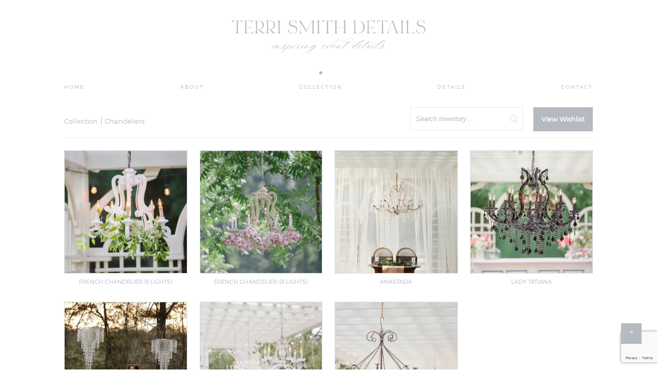

--- FILE ---
content_type: text/html; charset=UTF-8
request_url: https://www.terrismithdetails.com/collection/chandeliers/
body_size: 9076
content:
<!DOCTYPE html>
<html lang="en-US"
	    xmlns="https://www.w3.org/1999/xhtml"
	    xmlns:og="https://ogp.me/ns#" 
	    xmlns:fb="http://www.facebook.com/2008/fbml">
<head >
<meta charset="UTF-8" />
<meta name="viewport" content="width=device-width, initial-scale=1" />
<meta name='robots' content='index, follow, max-image-preview:large, max-snippet:-1, max-video-preview:-1' />

	<!-- This site is optimized with the Yoast SEO plugin v26.8 - https://yoast.com/product/yoast-seo-wordpress/ -->
	<title>Chandeliers - Terri Smith</title>
	<link rel="canonical" href="https://www.terrismithdetails.com/collection/chandeliers/" />
	<meta property="og:locale" content="en_US" />
	<meta property="og:type" content="article" />
	<meta property="og:title" content="Chandeliers - Terri Smith" />
	<meta property="og:url" content="https://www.terrismithdetails.com/collection/" />
	<meta property="og:site_name" content="Terri Smith" />
	<meta property="article:modified_time" content="2020-10-26T15:49:28+00:00" />
	<meta name="twitter:card" content="summary_large_image" />
	<script type="application/ld+json" class="yoast-schema-graph">{"@context":"https://schema.org","@graph":[{"@type":"WebPage","@id":"https://www.terrismithdetails.com/collection/","url":"https://www.terrismithdetails.com/collection/","name":"Collection - Terri Smith - Event Rentals Collection","isPartOf":{"@id":"https://www.terrismithdetails.com/#website"},"datePublished":"2020-09-07T13:22:26+00:00","dateModified":"2020-10-26T15:49:28+00:00","description":"Terri Smith Details has an unmatched event rentals collection, perfect for your wedding or social event in and around the Tallahassee area.","breadcrumb":{"@id":"https://www.terrismithdetails.com/collection/#breadcrumb"},"inLanguage":"en-US","potentialAction":[{"@type":"ReadAction","target":["https://www.terrismithdetails.com/collection/"]}]},{"@type":"BreadcrumbList","@id":"https://www.terrismithdetails.com/collection/#breadcrumb","itemListElement":[{"@type":"ListItem","position":1,"name":"Home","item":"https://www.terrismithdetails.com/"},{"@type":"ListItem","position":2,"name":"Collection"}]},{"@type":"WebSite","@id":"https://www.terrismithdetails.com/#website","url":"https://www.terrismithdetails.com/","name":"Terri Smith","description":"Terri Smith Details - Event Rentals","potentialAction":[{"@type":"SearchAction","target":{"@type":"EntryPoint","urlTemplate":"https://www.terrismithdetails.com/?s={search_term_string}"},"query-input":{"@type":"PropertyValueSpecification","valueRequired":true,"valueName":"search_term_string"}}],"inLanguage":"en-US"}]}</script>
	<!-- / Yoast SEO plugin. -->


<link rel="alternate" type="application/rss+xml" title="Terri Smith &raquo; Feed" href="https://www.terrismithdetails.com/feed/" />
<link rel="alternate" type="application/rss+xml" title="Terri Smith &raquo; Comments Feed" href="https://www.terrismithdetails.com/comments/feed/" />
<link rel="alternate" title="oEmbed (JSON)" type="application/json+oembed" href="https://www.terrismithdetails.com/wp-json/oembed/1.0/embed?url=https%3A%2F%2Fwww.terrismithdetails.com%2Fcollection%2F" />
<link rel="alternate" title="oEmbed (XML)" type="text/xml+oembed" href="https://www.terrismithdetails.com/wp-json/oembed/1.0/embed?url=https%3A%2F%2Fwww.terrismithdetails.com%2Fcollection%2F&#038;format=xml" />
<meta property='og:type' content='product.group' /><meta property='og:url' content='https://www.terrismithdetails.com/collection/chandeliers/' /><style id='wp-img-auto-sizes-contain-inline-css' type='text/css'>
img:is([sizes=auto i],[sizes^="auto," i]){contain-intrinsic-size:3000px 1500px}
/*# sourceURL=wp-img-auto-sizes-contain-inline-css */
</style>
<link rel='stylesheet' id='sbi_styles-css' href='https://www.terrismithdetails.com/wp-content/plugins/instagram-feed/css/sbi-styles.min.css?ver=6.10.0' type='text/css' media='all' />
<link rel='stylesheet' id='genisis-child-theme-css' href='https://www.terrismithdetails.com/wp-content/themes/doodledog/style.css?ver=1.0.0' type='text/css' media='all' />
<style id='wp-emoji-styles-inline-css' type='text/css'>

	img.wp-smiley, img.emoji {
		display: inline !important;
		border: none !important;
		box-shadow: none !important;
		height: 1em !important;
		width: 1em !important;
		margin: 0 0.07em !important;
		vertical-align: -0.1em !important;
		background: none !important;
		padding: 0 !important;
	}
/*# sourceURL=wp-emoji-styles-inline-css */
</style>
<style id='wp-block-library-inline-css' type='text/css'>
:root{--wp-block-synced-color:#7a00df;--wp-block-synced-color--rgb:122,0,223;--wp-bound-block-color:var(--wp-block-synced-color);--wp-editor-canvas-background:#ddd;--wp-admin-theme-color:#007cba;--wp-admin-theme-color--rgb:0,124,186;--wp-admin-theme-color-darker-10:#006ba1;--wp-admin-theme-color-darker-10--rgb:0,107,160.5;--wp-admin-theme-color-darker-20:#005a87;--wp-admin-theme-color-darker-20--rgb:0,90,135;--wp-admin-border-width-focus:2px}@media (min-resolution:192dpi){:root{--wp-admin-border-width-focus:1.5px}}.wp-element-button{cursor:pointer}:root .has-very-light-gray-background-color{background-color:#eee}:root .has-very-dark-gray-background-color{background-color:#313131}:root .has-very-light-gray-color{color:#eee}:root .has-very-dark-gray-color{color:#313131}:root .has-vivid-green-cyan-to-vivid-cyan-blue-gradient-background{background:linear-gradient(135deg,#00d084,#0693e3)}:root .has-purple-crush-gradient-background{background:linear-gradient(135deg,#34e2e4,#4721fb 50%,#ab1dfe)}:root .has-hazy-dawn-gradient-background{background:linear-gradient(135deg,#faaca8,#dad0ec)}:root .has-subdued-olive-gradient-background{background:linear-gradient(135deg,#fafae1,#67a671)}:root .has-atomic-cream-gradient-background{background:linear-gradient(135deg,#fdd79a,#004a59)}:root .has-nightshade-gradient-background{background:linear-gradient(135deg,#330968,#31cdcf)}:root .has-midnight-gradient-background{background:linear-gradient(135deg,#020381,#2874fc)}:root{--wp--preset--font-size--normal:16px;--wp--preset--font-size--huge:42px}.has-regular-font-size{font-size:1em}.has-larger-font-size{font-size:2.625em}.has-normal-font-size{font-size:var(--wp--preset--font-size--normal)}.has-huge-font-size{font-size:var(--wp--preset--font-size--huge)}.has-text-align-center{text-align:center}.has-text-align-left{text-align:left}.has-text-align-right{text-align:right}.has-fit-text{white-space:nowrap!important}#end-resizable-editor-section{display:none}.aligncenter{clear:both}.items-justified-left{justify-content:flex-start}.items-justified-center{justify-content:center}.items-justified-right{justify-content:flex-end}.items-justified-space-between{justify-content:space-between}.screen-reader-text{border:0;clip-path:inset(50%);height:1px;margin:-1px;overflow:hidden;padding:0;position:absolute;width:1px;word-wrap:normal!important}.screen-reader-text:focus{background-color:#ddd;clip-path:none;color:#444;display:block;font-size:1em;height:auto;left:5px;line-height:normal;padding:15px 23px 14px;text-decoration:none;top:5px;width:auto;z-index:100000}html :where(.has-border-color){border-style:solid}html :where([style*=border-top-color]){border-top-style:solid}html :where([style*=border-right-color]){border-right-style:solid}html :where([style*=border-bottom-color]){border-bottom-style:solid}html :where([style*=border-left-color]){border-left-style:solid}html :where([style*=border-width]){border-style:solid}html :where([style*=border-top-width]){border-top-style:solid}html :where([style*=border-right-width]){border-right-style:solid}html :where([style*=border-bottom-width]){border-bottom-style:solid}html :where([style*=border-left-width]){border-left-style:solid}html :where(img[class*=wp-image-]){height:auto;max-width:100%}:where(figure){margin:0 0 1em}html :where(.is-position-sticky){--wp-admin--admin-bar--position-offset:var(--wp-admin--admin-bar--height,0px)}@media screen and (max-width:600px){html :where(.is-position-sticky){--wp-admin--admin-bar--position-offset:0px}}

/*# sourceURL=wp-block-library-inline-css */
</style><style id='global-styles-inline-css' type='text/css'>
:root{--wp--preset--aspect-ratio--square: 1;--wp--preset--aspect-ratio--4-3: 4/3;--wp--preset--aspect-ratio--3-4: 3/4;--wp--preset--aspect-ratio--3-2: 3/2;--wp--preset--aspect-ratio--2-3: 2/3;--wp--preset--aspect-ratio--16-9: 16/9;--wp--preset--aspect-ratio--9-16: 9/16;--wp--preset--color--black: #000000;--wp--preset--color--cyan-bluish-gray: #abb8c3;--wp--preset--color--white: #ffffff;--wp--preset--color--pale-pink: #f78da7;--wp--preset--color--vivid-red: #cf2e2e;--wp--preset--color--luminous-vivid-orange: #ff6900;--wp--preset--color--luminous-vivid-amber: #fcb900;--wp--preset--color--light-green-cyan: #7bdcb5;--wp--preset--color--vivid-green-cyan: #00d084;--wp--preset--color--pale-cyan-blue: #8ed1fc;--wp--preset--color--vivid-cyan-blue: #0693e3;--wp--preset--color--vivid-purple: #9b51e0;--wp--preset--gradient--vivid-cyan-blue-to-vivid-purple: linear-gradient(135deg,rgb(6,147,227) 0%,rgb(155,81,224) 100%);--wp--preset--gradient--light-green-cyan-to-vivid-green-cyan: linear-gradient(135deg,rgb(122,220,180) 0%,rgb(0,208,130) 100%);--wp--preset--gradient--luminous-vivid-amber-to-luminous-vivid-orange: linear-gradient(135deg,rgb(252,185,0) 0%,rgb(255,105,0) 100%);--wp--preset--gradient--luminous-vivid-orange-to-vivid-red: linear-gradient(135deg,rgb(255,105,0) 0%,rgb(207,46,46) 100%);--wp--preset--gradient--very-light-gray-to-cyan-bluish-gray: linear-gradient(135deg,rgb(238,238,238) 0%,rgb(169,184,195) 100%);--wp--preset--gradient--cool-to-warm-spectrum: linear-gradient(135deg,rgb(74,234,220) 0%,rgb(151,120,209) 20%,rgb(207,42,186) 40%,rgb(238,44,130) 60%,rgb(251,105,98) 80%,rgb(254,248,76) 100%);--wp--preset--gradient--blush-light-purple: linear-gradient(135deg,rgb(255,206,236) 0%,rgb(152,150,240) 100%);--wp--preset--gradient--blush-bordeaux: linear-gradient(135deg,rgb(254,205,165) 0%,rgb(254,45,45) 50%,rgb(107,0,62) 100%);--wp--preset--gradient--luminous-dusk: linear-gradient(135deg,rgb(255,203,112) 0%,rgb(199,81,192) 50%,rgb(65,88,208) 100%);--wp--preset--gradient--pale-ocean: linear-gradient(135deg,rgb(255,245,203) 0%,rgb(182,227,212) 50%,rgb(51,167,181) 100%);--wp--preset--gradient--electric-grass: linear-gradient(135deg,rgb(202,248,128) 0%,rgb(113,206,126) 100%);--wp--preset--gradient--midnight: linear-gradient(135deg,rgb(2,3,129) 0%,rgb(40,116,252) 100%);--wp--preset--font-size--small: 13px;--wp--preset--font-size--medium: 20px;--wp--preset--font-size--large: 36px;--wp--preset--font-size--x-large: 42px;--wp--preset--spacing--20: 0.44rem;--wp--preset--spacing--30: 0.67rem;--wp--preset--spacing--40: 1rem;--wp--preset--spacing--50: 1.5rem;--wp--preset--spacing--60: 2.25rem;--wp--preset--spacing--70: 3.38rem;--wp--preset--spacing--80: 5.06rem;--wp--preset--shadow--natural: 6px 6px 9px rgba(0, 0, 0, 0.2);--wp--preset--shadow--deep: 12px 12px 50px rgba(0, 0, 0, 0.4);--wp--preset--shadow--sharp: 6px 6px 0px rgba(0, 0, 0, 0.2);--wp--preset--shadow--outlined: 6px 6px 0px -3px rgb(255, 255, 255), 6px 6px rgb(0, 0, 0);--wp--preset--shadow--crisp: 6px 6px 0px rgb(0, 0, 0);}:where(.is-layout-flex){gap: 0.5em;}:where(.is-layout-grid){gap: 0.5em;}body .is-layout-flex{display: flex;}.is-layout-flex{flex-wrap: wrap;align-items: center;}.is-layout-flex > :is(*, div){margin: 0;}body .is-layout-grid{display: grid;}.is-layout-grid > :is(*, div){margin: 0;}:where(.wp-block-columns.is-layout-flex){gap: 2em;}:where(.wp-block-columns.is-layout-grid){gap: 2em;}:where(.wp-block-post-template.is-layout-flex){gap: 1.25em;}:where(.wp-block-post-template.is-layout-grid){gap: 1.25em;}.has-black-color{color: var(--wp--preset--color--black) !important;}.has-cyan-bluish-gray-color{color: var(--wp--preset--color--cyan-bluish-gray) !important;}.has-white-color{color: var(--wp--preset--color--white) !important;}.has-pale-pink-color{color: var(--wp--preset--color--pale-pink) !important;}.has-vivid-red-color{color: var(--wp--preset--color--vivid-red) !important;}.has-luminous-vivid-orange-color{color: var(--wp--preset--color--luminous-vivid-orange) !important;}.has-luminous-vivid-amber-color{color: var(--wp--preset--color--luminous-vivid-amber) !important;}.has-light-green-cyan-color{color: var(--wp--preset--color--light-green-cyan) !important;}.has-vivid-green-cyan-color{color: var(--wp--preset--color--vivid-green-cyan) !important;}.has-pale-cyan-blue-color{color: var(--wp--preset--color--pale-cyan-blue) !important;}.has-vivid-cyan-blue-color{color: var(--wp--preset--color--vivid-cyan-blue) !important;}.has-vivid-purple-color{color: var(--wp--preset--color--vivid-purple) !important;}.has-black-background-color{background-color: var(--wp--preset--color--black) !important;}.has-cyan-bluish-gray-background-color{background-color: var(--wp--preset--color--cyan-bluish-gray) !important;}.has-white-background-color{background-color: var(--wp--preset--color--white) !important;}.has-pale-pink-background-color{background-color: var(--wp--preset--color--pale-pink) !important;}.has-vivid-red-background-color{background-color: var(--wp--preset--color--vivid-red) !important;}.has-luminous-vivid-orange-background-color{background-color: var(--wp--preset--color--luminous-vivid-orange) !important;}.has-luminous-vivid-amber-background-color{background-color: var(--wp--preset--color--luminous-vivid-amber) !important;}.has-light-green-cyan-background-color{background-color: var(--wp--preset--color--light-green-cyan) !important;}.has-vivid-green-cyan-background-color{background-color: var(--wp--preset--color--vivid-green-cyan) !important;}.has-pale-cyan-blue-background-color{background-color: var(--wp--preset--color--pale-cyan-blue) !important;}.has-vivid-cyan-blue-background-color{background-color: var(--wp--preset--color--vivid-cyan-blue) !important;}.has-vivid-purple-background-color{background-color: var(--wp--preset--color--vivid-purple) !important;}.has-black-border-color{border-color: var(--wp--preset--color--black) !important;}.has-cyan-bluish-gray-border-color{border-color: var(--wp--preset--color--cyan-bluish-gray) !important;}.has-white-border-color{border-color: var(--wp--preset--color--white) !important;}.has-pale-pink-border-color{border-color: var(--wp--preset--color--pale-pink) !important;}.has-vivid-red-border-color{border-color: var(--wp--preset--color--vivid-red) !important;}.has-luminous-vivid-orange-border-color{border-color: var(--wp--preset--color--luminous-vivid-orange) !important;}.has-luminous-vivid-amber-border-color{border-color: var(--wp--preset--color--luminous-vivid-amber) !important;}.has-light-green-cyan-border-color{border-color: var(--wp--preset--color--light-green-cyan) !important;}.has-vivid-green-cyan-border-color{border-color: var(--wp--preset--color--vivid-green-cyan) !important;}.has-pale-cyan-blue-border-color{border-color: var(--wp--preset--color--pale-cyan-blue) !important;}.has-vivid-cyan-blue-border-color{border-color: var(--wp--preset--color--vivid-cyan-blue) !important;}.has-vivid-purple-border-color{border-color: var(--wp--preset--color--vivid-purple) !important;}.has-vivid-cyan-blue-to-vivid-purple-gradient-background{background: var(--wp--preset--gradient--vivid-cyan-blue-to-vivid-purple) !important;}.has-light-green-cyan-to-vivid-green-cyan-gradient-background{background: var(--wp--preset--gradient--light-green-cyan-to-vivid-green-cyan) !important;}.has-luminous-vivid-amber-to-luminous-vivid-orange-gradient-background{background: var(--wp--preset--gradient--luminous-vivid-amber-to-luminous-vivid-orange) !important;}.has-luminous-vivid-orange-to-vivid-red-gradient-background{background: var(--wp--preset--gradient--luminous-vivid-orange-to-vivid-red) !important;}.has-very-light-gray-to-cyan-bluish-gray-gradient-background{background: var(--wp--preset--gradient--very-light-gray-to-cyan-bluish-gray) !important;}.has-cool-to-warm-spectrum-gradient-background{background: var(--wp--preset--gradient--cool-to-warm-spectrum) !important;}.has-blush-light-purple-gradient-background{background: var(--wp--preset--gradient--blush-light-purple) !important;}.has-blush-bordeaux-gradient-background{background: var(--wp--preset--gradient--blush-bordeaux) !important;}.has-luminous-dusk-gradient-background{background: var(--wp--preset--gradient--luminous-dusk) !important;}.has-pale-ocean-gradient-background{background: var(--wp--preset--gradient--pale-ocean) !important;}.has-electric-grass-gradient-background{background: var(--wp--preset--gradient--electric-grass) !important;}.has-midnight-gradient-background{background: var(--wp--preset--gradient--midnight) !important;}.has-small-font-size{font-size: var(--wp--preset--font-size--small) !important;}.has-medium-font-size{font-size: var(--wp--preset--font-size--medium) !important;}.has-large-font-size{font-size: var(--wp--preset--font-size--large) !important;}.has-x-large-font-size{font-size: var(--wp--preset--font-size--x-large) !important;}
/*# sourceURL=global-styles-inline-css */
</style>

<style id='classic-theme-styles-inline-css' type='text/css'>
/*! This file is auto-generated */
.wp-block-button__link{color:#fff;background-color:#32373c;border-radius:9999px;box-shadow:none;text-decoration:none;padding:calc(.667em + 2px) calc(1.333em + 2px);font-size:1.125em}.wp-block-file__button{background:#32373c;color:#fff;text-decoration:none}
/*# sourceURL=/wp-includes/css/classic-themes.min.css */
</style>
<link rel='stylesheet' id='contact-form-7-css' href='https://www.terrismithdetails.com/wp-content/plugins/contact-form-7/includes/css/styles.css?ver=6.1.4' type='text/css' media='all' />
<link rel='stylesheet' id='walcf7-datepicker-css-css' href='https://www.terrismithdetails.com/wp-content/plugins/date-time-picker-for-contact-form-7/assets/css/jquery.datetimepicker.min.css?ver=1.0.0' type='text/css' media='all' />
<link rel='stylesheet' id='parent-theme-css-css' href='https://www.terrismithdetails.com/wp-content/themes/genesis/style.css?ver=c3b02847b23bb03beff09b96bbd4a6a8' type='text/css' media='all' />
<link rel='stylesheet' id='owlcss-css' href='https://www.terrismithdetails.com/wp-content/themes/doodledog/css/owl.carousel.css?ver=c3b02847b23bb03beff09b96bbd4a6a8' type='text/css' media='all' />
<link rel='stylesheet' id='font-awesome-css' href='https://www.terrismithdetails.com/wp-content/themes/doodledog/fonts/font-awesome/css/font-awesome.min.css?ver=c3b02847b23bb03beff09b96bbd4a6a8' type='text/css' media='all' />
<link rel='stylesheet' id='responsive-css' href='https://www.terrismithdetails.com/wp-content/themes/doodledog/css/responsive.css?ver=c3b02847b23bb03beff09b96bbd4a6a8' type='text/css' media='all' />
<link rel='stylesheet' id='animate-css' href='https://www.terrismithdetails.com/wp-content/themes/doodledog/css/animate.css?ver=c3b02847b23bb03beff09b96bbd4a6a8' type='text/css' media='all' />
<link rel='stylesheet' id='filter-css-css' href='https://www.terrismithdetails.com/wp-content/themes/doodledog/css/layout.css?ver=c3b02847b23bb03beff09b96bbd4a6a8' type='text/css' media='all' />
<link rel='stylesheet' id='lightbox-css-css' href='https://www.terrismithdetails.com/wp-content/themes/doodledog/css/fancy.min.css?ver=c3b02847b23bb03beff09b96bbd4a6a8' type='text/css' media='all' />
<link rel='stylesheet' id='rwe-gallery-css' href='https://www.terrismithdetails.com/wp-content/plugins/rw-elephant-rental-inventory/lib/assets/css/rw-elephant.min.css?ver=2.3.11' type='text/css' media='all' />
<style id='rwe-gallery-inline-css' type='text/css'>
.rwe-button--primary, a.rwe-button--primary, input[type="submit"].rwe-button--primary, input[type="submit"].rwe-button--primary:disabled:hover{ background-color: #48b48f!important; }.rwe-button--primary:hover, a.rwe-button--primary:hover, input[type="submit"].rwe-button--primary:hover, .rwe-button--primary:focus, a.rwe-button--primary:focus, input[type="submit"].rwe-button--primary:focus,  .rwe-button--primary:active, a.rwe-button--primary:active, input[type="submit"].rwe-button--primary:active{ background-color: #45ad89!important; }.rwe-button--primary, a.rwe-button--primary, input[type="submit"].rwe-button--primary,
				.rwe-button--primary:hover, a.rwe-button--primary:hover, input[type="submit"].rwe-button--primary:hover,
				.rwe-button--primary:focus, a.rwe-button--primary:focus, input[type="submit"].rwe-button--primary:focus{ color: #ffffff!important; }.rwe-button--secondary, a.rwe-button--secondary, input[type="submit"].rwe-button--secondary, input[type="submit"].rwe-button--secondary:disabled:hover{ background-color: #2a95cd!important; }.rwe-button--secondary:hover, a.rwe-button--secondary:hover, input[type="submit"].rwe-button--secondary:hover, .rwe-button--secondary:focus, a.rwe-button--secondary:focus, input[type="submit"].rwe-button--secondary:focus, .rwe-button--secondary:active, a.rwe-button--secondary:active, input[type="submit"].rwe-button--secondary:active{ background-color: #288fc5!important; }.rwe-button--secondary, a.rwe-button--secondary, input[type="submit"].rwe-button--secondary,
				.rwe-button--secondary:hover, a.rwe-button--secondary:hover, input[type="submit"].rwe-button--secondary:hover,
				.rwe-button--secondary:focus, a.rwe-button--secondary:focus, input[type="submit"].rwe-button--secondary:focus{ color: #ffffff!important; }.rwe-inventory__header, .rwe-search__input{ border-color: #eaeaea!important; }.rwe-item__actions .icon svg{ fill: #000000!important; }.rwe-item__actions .icon:hover svg{ fill: #888888!important; }
/*# sourceURL=rwe-gallery-inline-css */
</style>
<script type="text/javascript" src="https://www.terrismithdetails.com/wp-includes/js/jquery/jquery.min.js?ver=3.7.1" id="jquery-core-js"></script>
<script type="text/javascript" src="https://www.terrismithdetails.com/wp-includes/js/jquery/jquery-migrate.min.js?ver=3.4.1" id="jquery-migrate-js"></script>
<script type="text/javascript" src="https://www.terrismithdetails.com/wp-content/themes/doodledog/js/jquery.parallax-scroll.js?ver=c3b02847b23bb03beff09b96bbd4a6a8" id="parallax-js"></script>
<script type="text/javascript" src="https://www.terrismithdetails.com/wp-content/themes/doodledog/js/fancy.min.js?ver=c3b02847b23bb03beff09b96bbd4a6a8" id="fancyjs-js"></script>
<script type="text/javascript" src="https://www.terrismithdetails.com/wp-content/themes/doodledog/js/jquery.mixitup.min.js?ver=c3b02847b23bb03beff09b96bbd4a6a8" id="filter-js"></script>
<script type="text/javascript" src="https://www.terrismithdetails.com/wp-content/themes/doodledog/js/owl.carousel.js?ver=c3b02847b23bb03beff09b96bbd4a6a8" id="owlScroll-js"></script>
<script type="text/javascript" src="https://www.terrismithdetails.com/wp-content/themes/doodledog/js/doodledog.js?ver=c3b02847b23bb03beff09b96bbd4a6a8" id="doodlegogjs-js"></script>
<link rel="https://api.w.org/" href="https://www.terrismithdetails.com/wp-json/" /><link rel="alternate" title="JSON" type="application/json" href="https://www.terrismithdetails.com/wp-json/wp/v2/pages/26" /><link rel="EditURI" type="application/rsd+xml" title="RSD" href="https://www.terrismithdetails.com/xmlrpc.php?rsd" />
<link rel="pingback" href="https://www.terrismithdetails.com/xmlrpc.php" />
<style type="text/css">.recentcomments a{display:inline !important;padding:0 !important;margin:0 !important;}</style><link rel="icon" href="https://www.terrismithdetails.com/wp-content/uploads/2020/09/favicon.png" sizes="32x32" />
<link rel="icon" href="https://www.terrismithdetails.com/wp-content/uploads/2020/09/favicon.png" sizes="192x192" />
<link rel="apple-touch-icon" href="https://www.terrismithdetails.com/wp-content/uploads/2020/09/favicon.png" />
<meta name="msapplication-TileImage" content="https://www.terrismithdetails.com/wp-content/uploads/2020/09/favicon.png" />
		<style type="text/css" id="wp-custom-css">
			.rwe-inventory__main .rwe-item__title {
	display: initial;
}

.rwe-category-list .rwe-item__title {
/* 	display: none; */
}		</style>
		</head>
<body data-rsssl=1 class="wp-singular page-template-default page page-id-26 wp-theme-genesis wp-child-theme-doodledog header-full-width full-width-content genesis-breadcrumbs-hidden collection-body-class my-class"><div class="site-container"><header class="site-header"><div class="wrap">
<section class="header">
	<div class="maindiv">
		<div class="row logo">
					
		<a href="https://www.terrismithdetails.com/"><img src="https://www.terrismithdetails.com/wp-content/uploads/2020/10/terri_smith_details_logo_release_1.svg"></a>
			<a id="menu-icon"><i class="fa fa-bars" aria-hidden="true"></i> </a>
		</div>
		
		            <div class="nav-menu"><ul id="menu-header-footer-menu" class="menu01"><li id="menu-item-32" class="menu-item menu-item-type-post_type menu-item-object-page menu-item-home menu-item-32"><a href="https://www.terrismithdetails.com/">Home</a></li>
<li id="menu-item-31" class="menu-item menu-item-type-post_type menu-item-object-page menu-item-31"><a href="https://www.terrismithdetails.com/about/">About</a></li>
<li id="menu-item-33" class="menu-item menu-item-type-post_type menu-item-object-page current-menu-item page_item page-item-26 current_page_item menu-item-33"><a href="https://www.terrismithdetails.com/collection/" aria-current="page">Collection</a></li>
<li id="menu-item-123" class="menu-item menu-item-type-post_type menu-item-object-page menu-item-123"><a href="https://www.terrismithdetails.com/details/">Details</a></li>
<li id="menu-item-125" class="menu-item menu-item-type-post_type menu-item-object-page menu-item-125"><a href="https://www.terrismithdetails.com/contact/">Contact</a></li>
</ul></div>	</div>
	
</section>

</div></header><div class="site-inner"><div class="content-sidebar-wrap"><main class="content"><article class="post-26 page type-page status-publish entry" aria-label="Collection"><header class="entry-header"></header><div class="entry-content">
		<div class="rwe-inventory rwe-inventory--item-list ">

			
<header class="rwe-inventory__header">

		<nav class="rwe-breadcrumb" role="navigation" aria-label="Breadcrumb">
		<ol class="rwe-breadcrumb__list">
			<li class="rwe-breadcrumb__item">
						<a href="https://www.terrismithdetails.com/collection/" >Collection</a>
					</li><li class="rwe-breadcrumb__item">
						<a href="https://www.terrismithdetails.com/collection/chandeliers" aria-current="page">Chandeliers</a>
					</li>		</ol>
	</nav>
	
	<div class="rwe-actions">

		
			<form class="rwe-search" role="search" method="" action="" _lpchecked="1">
				<div class="rwe-search__content">
					<label class="rwe-search__label" for="search">Search</label>
					<input class="text-input rwe-search__input" id="search" name="search" type="text" aria-label="search text" placeholder="Search Inventory…" value="">
					<input type="hidden" id="search_inventory" name="search_inventory" value="50d314cb90" /><input type="hidden" name="_wp_http_referer" value="/collection/chandeliers/" />					<input class="rwe-search__button" type="submit" value="Search">
				</div>
			</form>

			<nav class="rwe-nav" role="navigation"><a href="https://www.terrismithdetails.com/wishlist/" class="rwe-button rwe-button--primary" title="View Wishlist">View Wishlist</a></nav>
	</div>

	
</header>


			<div class="rwe-inventory__main rwe-inventory--overlay">

				<div class="rwe-item-list">

					<div class="rwe-grid rwe-grid--items">

						
<div class="rwe-grid__item">

	<div class="rwe-item">

		
		<a class="rwe-item__link" href="https://www.terrismithdetails.com/collection/item/french-chandelier-5-lights-267125/" title="french chandelier (5 lights)">

			<div class="rwe-item__image rwe-item__image--has-hover-image"><img decoding="async" src="https://ik.imagekit.io/rwelephant/tr:h-320,w-320,bg-FFFFFF00/tsd_photo_2144f736a3"  class="rwe-thumbnail" /><img decoding="async" src="https://ik.imagekit.io/rwelephant/tr:h-320,w-320,bg-FFFFFF00/tsd_photo_345a918960"  class="rwe-thumbnail-hover" /></div><h3 class="rwe-item__title">french chandelier (5 lights)</h3>
		</a>

		
	</div>

</div>

<div class="rwe-grid__item">

	<div class="rwe-item">

		
		<a class="rwe-item__link" href="https://www.terrismithdetails.com/collection/item/french-chandelier-8-lights-267124/" title="french chandelier (8 lights)">

			<div class="rwe-item__image rwe-item__image--has-hover-image"><img decoding="async" src="https://ik.imagekit.io/rwelephant/tr:h-320,w-320,bg-FFFFFF00/tsd_photo_c3b0144a04"  class="rwe-thumbnail" /><img decoding="async" src="https://ik.imagekit.io/rwelephant/tr:h-320,w-320,bg-FFFFFF00/tsd_photo_dc9de03d8d"  class="rwe-thumbnail-hover" /></div><h3 class="rwe-item__title">french chandelier (8 lights)</h3>
		</a>

		
	</div>

</div>

<div class="rwe-grid__item">

	<div class="rwe-item">

		
		<a class="rwe-item__link" href="https://www.terrismithdetails.com/collection/item/anastasia-97964/" title="anastasia">

			<div class="rwe-item__image rwe-item__image--has-hover-image"><img decoding="async" src="https://ik.imagekit.io/rwelephant/tr:h-320,w-320,bg-FFFFFF00/tsd_photo_9cc002727a"  class="rwe-thumbnail" /><img decoding="async" src="https://ik.imagekit.io/rwelephant/tr:h-320,w-320,bg-FFFFFF00/tsd_photo_234cc1dfdc"  class="rwe-thumbnail-hover" /></div><h3 class="rwe-item__title">anastasia</h3>
		</a>

		
	</div>

</div>

<div class="rwe-grid__item">

	<div class="rwe-item">

		
		<a class="rwe-item__link" href="https://www.terrismithdetails.com/collection/item/lady-tatiana-219808/" title="lady tatiana">

			<div class="rwe-item__image rwe-item__image--has-hover-image"><img decoding="async" src="https://ik.imagekit.io/rwelephant/tr:h-320,w-320,bg-FFFFFF00/tsd_photo_61f318e952"  class="rwe-thumbnail" /><img decoding="async" src="https://ik.imagekit.io/rwelephant/tr:h-320,w-320,bg-FFFFFF00/tsd_photo_580ed6fc71"  class="rwe-thumbnail-hover" /></div><h3 class="rwe-item__title">lady tatiana</h3>
		</a>

		
	</div>

</div>

<div class="rwe-grid__item">

	<div class="rwe-item">

		
		<a class="rwe-item__link" href="https://www.terrismithdetails.com/collection/item/lana-del-reys-97966/" title="lana del reys">

			<div class="rwe-item__image rwe-item__image--has-hover-image"><img decoding="async" src="https://ik.imagekit.io/rwelephant/tr:h-320,w-320,bg-FFFFFF00/tsd_photo_ebc24eb7ba"  class="rwe-thumbnail" /><img decoding="async" src="https://ik.imagekit.io/rwelephant/tr:h-320,w-320,bg-FFFFFF00/tsd_photo_81e80798ae"  class="rwe-thumbnail-hover" /></div><h3 class="rwe-item__title">lana del reys</h3>
		</a>

		
	</div>

</div>

<div class="rwe-grid__item">

	<div class="rwe-item">

		
		<a class="rwe-item__link" href="https://www.terrismithdetails.com/collection/item/maria-theresa-acrylic-97963/" title="maria theresa - acrylic">

			<div class="rwe-item__image rwe-item__image--has-hover-image"><img decoding="async" src="https://ik.imagekit.io/rwelephant/tr:h-320,w-320,bg-FFFFFF00/tsd_photo_366e1d78da"  class="rwe-thumbnail" /><img decoding="async" src="https://ik.imagekit.io/rwelephant/tr:h-320,w-320,bg-FFFFFF00/tsd_photo_ea7d4d1b00"  class="rwe-thumbnail-hover" /></div><h3 class="rwe-item__title">maria theresa - acrylic</h3>
		</a>

		
	</div>

</div>

<div class="rwe-grid__item">

	<div class="rwe-item">

		
		<a class="rwe-item__link" href="https://www.terrismithdetails.com/collection/item/wrought-iron-chandelier-eight-arms-97972/" title="wrought iron chandelier   eight arms">

			<div class="rwe-item__image rwe-item__image--has-hover-image"><img decoding="async" src="https://ik.imagekit.io/rwelephant/tr:h-320,w-320,bg-FFFFFF00/tsd_photo_b48a382de6"  class="rwe-thumbnail" /><img decoding="async" src="https://ik.imagekit.io/rwelephant/tr:h-320,w-320,bg-FFFFFF00/tsd_photo_b233226322"  class="rwe-thumbnail-hover" /></div><h3 class="rwe-item__title">wrought iron chandelier   eight arms</h3>
		</a>

		
	</div>

</div>

					</div>

				</div>

			</div>

			
		</div>

		</div></article></main></div></div><footer class="site-footer"><div class="wrap">

			<section class="insta-feed">
				<div class="maindiv">
					<div class="row1">
												<h3>Get Inspired</h3>
						 												<span class="sub"><a href="https://www.instagram.com/terrismithdetails/" target="_blank">@TERRISMITHDETAILS</a></span>
						 					</div>
				</div>
										<div class="insta-box">
					
<div id="sb_instagram"  class="sbi sbi_mob_col_1 sbi_tab_col_2 sbi_col_4" style="padding-bottom: 10px; width: 100%;"	 data-feedid="sbi_17841403171274341#4"  data-res="auto" data-cols="4" data-colsmobile="1" data-colstablet="2" data-num="4" data-nummobile="" data-item-padding="5"	 data-shortcode-atts="{}"  data-postid="26" data-locatornonce="2e9c9482cb" data-imageaspectratio="1:1" data-sbi-flags="favorLocal">
	
	<div id="sbi_images"  style="gap: 10px;">
			</div>

	<div id="sbi_load" >

	
	
</div>
		<span class="sbi_resized_image_data" data-feed-id="sbi_17841403171274341#4"
		  data-resized="[]">
	</span>
	</div>


					</div>
								

			</section>	



<section class="footer">
	<div class="maindiv">
		<div class="row first-row">
			<div class="one">
						<h4>HOURS OF OPERATION</h4>
					
				<span class="address">10:00AM-3:00PM BY APPOINTMENT ONLY</span>
			</div>
			<div class="two">
				<a href="https://www.terrismithdetails.com/"><img class="footer1_logo" src="https://www.terrismithdetails.com/wp-content/uploads/2020/09/footer-logo-03.png" alt="pic"></a>
			</div>
						
			<div class="three">
							<h4>SHOWROOM LOCATION</h4>               								<a href="https://www.terrismithdetails.com/"  class="address right1">Tallahassee, Florida</a>
							</div>
		</div>
		<div class="row contact-footer">
						<a href="mailto:HELLO@TERRISMITHDETAILS.COM" class="email">HELLO@TERRISMITHDETAILS.COM</a>
				
		</div>
		<div class="row second-row">
						<a href="https://www.facebook.com/terrismithdetails" target="_blank"><i class="fa fa-facebook-square" aria-hidden="true"></i></a>
					
					<a href="https://www.instagram.com/terrismithdetails/" target="_blank"><i class="fa fa-instagram" aria-hidden="true"></i></a>
						  	 
			<a href="https://pinterest.com/terrismithdetails" target="_blank"><i class="fa fa-pinterest-square" aria-hidden="true"></i></a>
					</div>

	</div>
</section>

<script>
jQuery(document).ready(function(){
  jQuery('#menu-icon').on('click', function(){
    jQuery('.menu01').slideToggle();
    
  });
});


jQuery('.slider-box .owl-carousel').owlCarousel({
    loop:true,
    margin:10,
    nav:true,
    responsive:{
        0:{
            items:1
        },
        600:{
            items:1
        },
        1000:{
            items:1
        }
    }
});


jQuery(document).ready(function(){
	
	jQuery(".accordion .heading:first").addClass("active");
	jQuery(".accordion .details:not(:first)").hide();

	jQuery(".accordion .heading").click(function(){
		jQuery(this).next(".details").slideToggle("slow")
		 .siblings(".details:visible").slideUp("slow");
		jQuery(this).toggleClass("active");
		jQuery(this).siblings(".heading").removeClass("active");
	});



});

    lightbox.option({
      'resizeDuration': 200,
      'wrapAround': true,
      'disableScrolling':true,
      'showImageNumberLabel':false
    })
</script>



	</div></footer></div><script type="speculationrules">
{"prefetch":[{"source":"document","where":{"and":[{"href_matches":"/*"},{"not":{"href_matches":["/wp-*.php","/wp-admin/*","/wp-content/uploads/*","/wp-content/*","/wp-content/plugins/*","/wp-content/themes/doodledog/*","/wp-content/themes/genesis/*","/*\\?(.+)"]}},{"not":{"selector_matches":"a[rel~=\"nofollow\"]"}},{"not":{"selector_matches":".no-prefetch, .no-prefetch a"}}]},"eagerness":"conservative"}]}
</script>
<div id='toTop'><i class='fa fa-angle-double-up' aria-hidden='true'></i></div><!-- Instagram Feed JS -->
<script type="text/javascript">
var sbiajaxurl = "https://www.terrismithdetails.com/wp-admin/admin-ajax.php";
</script>
<script type="text/javascript" src="https://www.terrismithdetails.com/wp-includes/js/dist/hooks.min.js?ver=dd5603f07f9220ed27f1" id="wp-hooks-js"></script>
<script type="text/javascript" src="https://www.terrismithdetails.com/wp-includes/js/dist/i18n.min.js?ver=c26c3dc7bed366793375" id="wp-i18n-js"></script>
<script type="text/javascript" id="wp-i18n-js-after">
/* <![CDATA[ */
wp.i18n.setLocaleData( { 'text direction\u0004ltr': [ 'ltr' ] } );
//# sourceURL=wp-i18n-js-after
/* ]]> */
</script>
<script type="text/javascript" src="https://www.terrismithdetails.com/wp-content/plugins/contact-form-7/includes/swv/js/index.js?ver=6.1.4" id="swv-js"></script>
<script type="text/javascript" id="contact-form-7-js-before">
/* <![CDATA[ */
var wpcf7 = {
    "api": {
        "root": "https:\/\/www.terrismithdetails.com\/wp-json\/",
        "namespace": "contact-form-7\/v1"
    }
};
//# sourceURL=contact-form-7-js-before
/* ]]> */
</script>
<script type="text/javascript" src="https://www.terrismithdetails.com/wp-content/plugins/contact-form-7/includes/js/index.js?ver=6.1.4" id="contact-form-7-js"></script>
<script type="text/javascript" src="https://www.terrismithdetails.com/wp-content/plugins/date-time-picker-for-contact-form-7/assets/js/jquery.datetimepicker.full.min.js?ver=c3b02847b23bb03beff09b96bbd4a6a8" id="walcf7-datepicker-js-js"></script>
<script type="text/javascript" src="https://www.terrismithdetails.com/wp-content/plugins/date-time-picker-for-contact-form-7/assets/js/datetimepicker.js?ver=1.0.0" id="walcf7-datepicker-js"></script>
<script type="text/javascript" src="https://www.terrismithdetails.com/wp-content/plugins/rw-elephant-rental-inventory/lib/assets/js/rw-elephant.min.js?ver=2.3.11" id="rwe-elephant-gallery-js"></script>
<script type="text/javascript" src="https://www.google.com/recaptcha/api.js?render=6Lf5TucZAAAAAJVZN0pqlAQmMdb90jhy0vGNuXFc&amp;ver=3.0" id="google-recaptcha-js"></script>
<script type="text/javascript" src="https://www.terrismithdetails.com/wp-includes/js/dist/vendor/wp-polyfill.min.js?ver=3.15.0" id="wp-polyfill-js"></script>
<script type="text/javascript" id="wpcf7-recaptcha-js-before">
/* <![CDATA[ */
var wpcf7_recaptcha = {
    "sitekey": "6Lf5TucZAAAAAJVZN0pqlAQmMdb90jhy0vGNuXFc",
    "actions": {
        "homepage": "homepage",
        "contactform": "contactform"
    }
};
//# sourceURL=wpcf7-recaptcha-js-before
/* ]]> */
</script>
<script type="text/javascript" src="https://www.terrismithdetails.com/wp-content/plugins/contact-form-7/modules/recaptcha/index.js?ver=6.1.4" id="wpcf7-recaptcha-js"></script>
<script type="text/javascript" id="sbi_scripts-js-extra">
/* <![CDATA[ */
var sb_instagram_js_options = {"font_method":"svg","resized_url":"https://www.terrismithdetails.com/wp-content/uploads/sb-instagram-feed-images/","placeholder":"https://www.terrismithdetails.com/wp-content/plugins/instagram-feed/img/placeholder.png","ajax_url":"https://www.terrismithdetails.com/wp-admin/admin-ajax.php"};
//# sourceURL=sbi_scripts-js-extra
/* ]]> */
</script>
<script type="text/javascript" src="https://www.terrismithdetails.com/wp-content/plugins/instagram-feed/js/sbi-scripts.min.js?ver=6.10.0" id="sbi_scripts-js"></script>
<script id="wp-emoji-settings" type="application/json">
{"baseUrl":"https://s.w.org/images/core/emoji/17.0.2/72x72/","ext":".png","svgUrl":"https://s.w.org/images/core/emoji/17.0.2/svg/","svgExt":".svg","source":{"concatemoji":"https://www.terrismithdetails.com/wp-includes/js/wp-emoji-release.min.js?ver=c3b02847b23bb03beff09b96bbd4a6a8"}}
</script>
<script type="module">
/* <![CDATA[ */
/*! This file is auto-generated */
const a=JSON.parse(document.getElementById("wp-emoji-settings").textContent),o=(window._wpemojiSettings=a,"wpEmojiSettingsSupports"),s=["flag","emoji"];function i(e){try{var t={supportTests:e,timestamp:(new Date).valueOf()};sessionStorage.setItem(o,JSON.stringify(t))}catch(e){}}function c(e,t,n){e.clearRect(0,0,e.canvas.width,e.canvas.height),e.fillText(t,0,0);t=new Uint32Array(e.getImageData(0,0,e.canvas.width,e.canvas.height).data);e.clearRect(0,0,e.canvas.width,e.canvas.height),e.fillText(n,0,0);const a=new Uint32Array(e.getImageData(0,0,e.canvas.width,e.canvas.height).data);return t.every((e,t)=>e===a[t])}function p(e,t){e.clearRect(0,0,e.canvas.width,e.canvas.height),e.fillText(t,0,0);var n=e.getImageData(16,16,1,1);for(let e=0;e<n.data.length;e++)if(0!==n.data[e])return!1;return!0}function u(e,t,n,a){switch(t){case"flag":return n(e,"\ud83c\udff3\ufe0f\u200d\u26a7\ufe0f","\ud83c\udff3\ufe0f\u200b\u26a7\ufe0f")?!1:!n(e,"\ud83c\udde8\ud83c\uddf6","\ud83c\udde8\u200b\ud83c\uddf6")&&!n(e,"\ud83c\udff4\udb40\udc67\udb40\udc62\udb40\udc65\udb40\udc6e\udb40\udc67\udb40\udc7f","\ud83c\udff4\u200b\udb40\udc67\u200b\udb40\udc62\u200b\udb40\udc65\u200b\udb40\udc6e\u200b\udb40\udc67\u200b\udb40\udc7f");case"emoji":return!a(e,"\ud83e\u1fac8")}return!1}function f(e,t,n,a){let r;const o=(r="undefined"!=typeof WorkerGlobalScope&&self instanceof WorkerGlobalScope?new OffscreenCanvas(300,150):document.createElement("canvas")).getContext("2d",{willReadFrequently:!0}),s=(o.textBaseline="top",o.font="600 32px Arial",{});return e.forEach(e=>{s[e]=t(o,e,n,a)}),s}function r(e){var t=document.createElement("script");t.src=e,t.defer=!0,document.head.appendChild(t)}a.supports={everything:!0,everythingExceptFlag:!0},new Promise(t=>{let n=function(){try{var e=JSON.parse(sessionStorage.getItem(o));if("object"==typeof e&&"number"==typeof e.timestamp&&(new Date).valueOf()<e.timestamp+604800&&"object"==typeof e.supportTests)return e.supportTests}catch(e){}return null}();if(!n){if("undefined"!=typeof Worker&&"undefined"!=typeof OffscreenCanvas&&"undefined"!=typeof URL&&URL.createObjectURL&&"undefined"!=typeof Blob)try{var e="postMessage("+f.toString()+"("+[JSON.stringify(s),u.toString(),c.toString(),p.toString()].join(",")+"));",a=new Blob([e],{type:"text/javascript"});const r=new Worker(URL.createObjectURL(a),{name:"wpTestEmojiSupports"});return void(r.onmessage=e=>{i(n=e.data),r.terminate(),t(n)})}catch(e){}i(n=f(s,u,c,p))}t(n)}).then(e=>{for(const n in e)a.supports[n]=e[n],a.supports.everything=a.supports.everything&&a.supports[n],"flag"!==n&&(a.supports.everythingExceptFlag=a.supports.everythingExceptFlag&&a.supports[n]);var t;a.supports.everythingExceptFlag=a.supports.everythingExceptFlag&&!a.supports.flag,a.supports.everything||((t=a.source||{}).concatemoji?r(t.concatemoji):t.wpemoji&&t.twemoji&&(r(t.twemoji),r(t.wpemoji)))});
//# sourceURL=https://www.terrismithdetails.com/wp-includes/js/wp-emoji-loader.min.js
/* ]]> */
</script>
</body></html>


--- FILE ---
content_type: text/html; charset=utf-8
request_url: https://www.google.com/recaptcha/api2/anchor?ar=1&k=6Lf5TucZAAAAAJVZN0pqlAQmMdb90jhy0vGNuXFc&co=aHR0cHM6Ly93d3cudGVycmlzbWl0aGRldGFpbHMuY29tOjQ0Mw..&hl=en&v=PoyoqOPhxBO7pBk68S4YbpHZ&size=invisible&anchor-ms=20000&execute-ms=30000&cb=qbrwz1c8aoyz
body_size: 48480
content:
<!DOCTYPE HTML><html dir="ltr" lang="en"><head><meta http-equiv="Content-Type" content="text/html; charset=UTF-8">
<meta http-equiv="X-UA-Compatible" content="IE=edge">
<title>reCAPTCHA</title>
<style type="text/css">
/* cyrillic-ext */
@font-face {
  font-family: 'Roboto';
  font-style: normal;
  font-weight: 400;
  font-stretch: 100%;
  src: url(//fonts.gstatic.com/s/roboto/v48/KFO7CnqEu92Fr1ME7kSn66aGLdTylUAMa3GUBHMdazTgWw.woff2) format('woff2');
  unicode-range: U+0460-052F, U+1C80-1C8A, U+20B4, U+2DE0-2DFF, U+A640-A69F, U+FE2E-FE2F;
}
/* cyrillic */
@font-face {
  font-family: 'Roboto';
  font-style: normal;
  font-weight: 400;
  font-stretch: 100%;
  src: url(//fonts.gstatic.com/s/roboto/v48/KFO7CnqEu92Fr1ME7kSn66aGLdTylUAMa3iUBHMdazTgWw.woff2) format('woff2');
  unicode-range: U+0301, U+0400-045F, U+0490-0491, U+04B0-04B1, U+2116;
}
/* greek-ext */
@font-face {
  font-family: 'Roboto';
  font-style: normal;
  font-weight: 400;
  font-stretch: 100%;
  src: url(//fonts.gstatic.com/s/roboto/v48/KFO7CnqEu92Fr1ME7kSn66aGLdTylUAMa3CUBHMdazTgWw.woff2) format('woff2');
  unicode-range: U+1F00-1FFF;
}
/* greek */
@font-face {
  font-family: 'Roboto';
  font-style: normal;
  font-weight: 400;
  font-stretch: 100%;
  src: url(//fonts.gstatic.com/s/roboto/v48/KFO7CnqEu92Fr1ME7kSn66aGLdTylUAMa3-UBHMdazTgWw.woff2) format('woff2');
  unicode-range: U+0370-0377, U+037A-037F, U+0384-038A, U+038C, U+038E-03A1, U+03A3-03FF;
}
/* math */
@font-face {
  font-family: 'Roboto';
  font-style: normal;
  font-weight: 400;
  font-stretch: 100%;
  src: url(//fonts.gstatic.com/s/roboto/v48/KFO7CnqEu92Fr1ME7kSn66aGLdTylUAMawCUBHMdazTgWw.woff2) format('woff2');
  unicode-range: U+0302-0303, U+0305, U+0307-0308, U+0310, U+0312, U+0315, U+031A, U+0326-0327, U+032C, U+032F-0330, U+0332-0333, U+0338, U+033A, U+0346, U+034D, U+0391-03A1, U+03A3-03A9, U+03B1-03C9, U+03D1, U+03D5-03D6, U+03F0-03F1, U+03F4-03F5, U+2016-2017, U+2034-2038, U+203C, U+2040, U+2043, U+2047, U+2050, U+2057, U+205F, U+2070-2071, U+2074-208E, U+2090-209C, U+20D0-20DC, U+20E1, U+20E5-20EF, U+2100-2112, U+2114-2115, U+2117-2121, U+2123-214F, U+2190, U+2192, U+2194-21AE, U+21B0-21E5, U+21F1-21F2, U+21F4-2211, U+2213-2214, U+2216-22FF, U+2308-230B, U+2310, U+2319, U+231C-2321, U+2336-237A, U+237C, U+2395, U+239B-23B7, U+23D0, U+23DC-23E1, U+2474-2475, U+25AF, U+25B3, U+25B7, U+25BD, U+25C1, U+25CA, U+25CC, U+25FB, U+266D-266F, U+27C0-27FF, U+2900-2AFF, U+2B0E-2B11, U+2B30-2B4C, U+2BFE, U+3030, U+FF5B, U+FF5D, U+1D400-1D7FF, U+1EE00-1EEFF;
}
/* symbols */
@font-face {
  font-family: 'Roboto';
  font-style: normal;
  font-weight: 400;
  font-stretch: 100%;
  src: url(//fonts.gstatic.com/s/roboto/v48/KFO7CnqEu92Fr1ME7kSn66aGLdTylUAMaxKUBHMdazTgWw.woff2) format('woff2');
  unicode-range: U+0001-000C, U+000E-001F, U+007F-009F, U+20DD-20E0, U+20E2-20E4, U+2150-218F, U+2190, U+2192, U+2194-2199, U+21AF, U+21E6-21F0, U+21F3, U+2218-2219, U+2299, U+22C4-22C6, U+2300-243F, U+2440-244A, U+2460-24FF, U+25A0-27BF, U+2800-28FF, U+2921-2922, U+2981, U+29BF, U+29EB, U+2B00-2BFF, U+4DC0-4DFF, U+FFF9-FFFB, U+10140-1018E, U+10190-1019C, U+101A0, U+101D0-101FD, U+102E0-102FB, U+10E60-10E7E, U+1D2C0-1D2D3, U+1D2E0-1D37F, U+1F000-1F0FF, U+1F100-1F1AD, U+1F1E6-1F1FF, U+1F30D-1F30F, U+1F315, U+1F31C, U+1F31E, U+1F320-1F32C, U+1F336, U+1F378, U+1F37D, U+1F382, U+1F393-1F39F, U+1F3A7-1F3A8, U+1F3AC-1F3AF, U+1F3C2, U+1F3C4-1F3C6, U+1F3CA-1F3CE, U+1F3D4-1F3E0, U+1F3ED, U+1F3F1-1F3F3, U+1F3F5-1F3F7, U+1F408, U+1F415, U+1F41F, U+1F426, U+1F43F, U+1F441-1F442, U+1F444, U+1F446-1F449, U+1F44C-1F44E, U+1F453, U+1F46A, U+1F47D, U+1F4A3, U+1F4B0, U+1F4B3, U+1F4B9, U+1F4BB, U+1F4BF, U+1F4C8-1F4CB, U+1F4D6, U+1F4DA, U+1F4DF, U+1F4E3-1F4E6, U+1F4EA-1F4ED, U+1F4F7, U+1F4F9-1F4FB, U+1F4FD-1F4FE, U+1F503, U+1F507-1F50B, U+1F50D, U+1F512-1F513, U+1F53E-1F54A, U+1F54F-1F5FA, U+1F610, U+1F650-1F67F, U+1F687, U+1F68D, U+1F691, U+1F694, U+1F698, U+1F6AD, U+1F6B2, U+1F6B9-1F6BA, U+1F6BC, U+1F6C6-1F6CF, U+1F6D3-1F6D7, U+1F6E0-1F6EA, U+1F6F0-1F6F3, U+1F6F7-1F6FC, U+1F700-1F7FF, U+1F800-1F80B, U+1F810-1F847, U+1F850-1F859, U+1F860-1F887, U+1F890-1F8AD, U+1F8B0-1F8BB, U+1F8C0-1F8C1, U+1F900-1F90B, U+1F93B, U+1F946, U+1F984, U+1F996, U+1F9E9, U+1FA00-1FA6F, U+1FA70-1FA7C, U+1FA80-1FA89, U+1FA8F-1FAC6, U+1FACE-1FADC, U+1FADF-1FAE9, U+1FAF0-1FAF8, U+1FB00-1FBFF;
}
/* vietnamese */
@font-face {
  font-family: 'Roboto';
  font-style: normal;
  font-weight: 400;
  font-stretch: 100%;
  src: url(//fonts.gstatic.com/s/roboto/v48/KFO7CnqEu92Fr1ME7kSn66aGLdTylUAMa3OUBHMdazTgWw.woff2) format('woff2');
  unicode-range: U+0102-0103, U+0110-0111, U+0128-0129, U+0168-0169, U+01A0-01A1, U+01AF-01B0, U+0300-0301, U+0303-0304, U+0308-0309, U+0323, U+0329, U+1EA0-1EF9, U+20AB;
}
/* latin-ext */
@font-face {
  font-family: 'Roboto';
  font-style: normal;
  font-weight: 400;
  font-stretch: 100%;
  src: url(//fonts.gstatic.com/s/roboto/v48/KFO7CnqEu92Fr1ME7kSn66aGLdTylUAMa3KUBHMdazTgWw.woff2) format('woff2');
  unicode-range: U+0100-02BA, U+02BD-02C5, U+02C7-02CC, U+02CE-02D7, U+02DD-02FF, U+0304, U+0308, U+0329, U+1D00-1DBF, U+1E00-1E9F, U+1EF2-1EFF, U+2020, U+20A0-20AB, U+20AD-20C0, U+2113, U+2C60-2C7F, U+A720-A7FF;
}
/* latin */
@font-face {
  font-family: 'Roboto';
  font-style: normal;
  font-weight: 400;
  font-stretch: 100%;
  src: url(//fonts.gstatic.com/s/roboto/v48/KFO7CnqEu92Fr1ME7kSn66aGLdTylUAMa3yUBHMdazQ.woff2) format('woff2');
  unicode-range: U+0000-00FF, U+0131, U+0152-0153, U+02BB-02BC, U+02C6, U+02DA, U+02DC, U+0304, U+0308, U+0329, U+2000-206F, U+20AC, U+2122, U+2191, U+2193, U+2212, U+2215, U+FEFF, U+FFFD;
}
/* cyrillic-ext */
@font-face {
  font-family: 'Roboto';
  font-style: normal;
  font-weight: 500;
  font-stretch: 100%;
  src: url(//fonts.gstatic.com/s/roboto/v48/KFO7CnqEu92Fr1ME7kSn66aGLdTylUAMa3GUBHMdazTgWw.woff2) format('woff2');
  unicode-range: U+0460-052F, U+1C80-1C8A, U+20B4, U+2DE0-2DFF, U+A640-A69F, U+FE2E-FE2F;
}
/* cyrillic */
@font-face {
  font-family: 'Roboto';
  font-style: normal;
  font-weight: 500;
  font-stretch: 100%;
  src: url(//fonts.gstatic.com/s/roboto/v48/KFO7CnqEu92Fr1ME7kSn66aGLdTylUAMa3iUBHMdazTgWw.woff2) format('woff2');
  unicode-range: U+0301, U+0400-045F, U+0490-0491, U+04B0-04B1, U+2116;
}
/* greek-ext */
@font-face {
  font-family: 'Roboto';
  font-style: normal;
  font-weight: 500;
  font-stretch: 100%;
  src: url(//fonts.gstatic.com/s/roboto/v48/KFO7CnqEu92Fr1ME7kSn66aGLdTylUAMa3CUBHMdazTgWw.woff2) format('woff2');
  unicode-range: U+1F00-1FFF;
}
/* greek */
@font-face {
  font-family: 'Roboto';
  font-style: normal;
  font-weight: 500;
  font-stretch: 100%;
  src: url(//fonts.gstatic.com/s/roboto/v48/KFO7CnqEu92Fr1ME7kSn66aGLdTylUAMa3-UBHMdazTgWw.woff2) format('woff2');
  unicode-range: U+0370-0377, U+037A-037F, U+0384-038A, U+038C, U+038E-03A1, U+03A3-03FF;
}
/* math */
@font-face {
  font-family: 'Roboto';
  font-style: normal;
  font-weight: 500;
  font-stretch: 100%;
  src: url(//fonts.gstatic.com/s/roboto/v48/KFO7CnqEu92Fr1ME7kSn66aGLdTylUAMawCUBHMdazTgWw.woff2) format('woff2');
  unicode-range: U+0302-0303, U+0305, U+0307-0308, U+0310, U+0312, U+0315, U+031A, U+0326-0327, U+032C, U+032F-0330, U+0332-0333, U+0338, U+033A, U+0346, U+034D, U+0391-03A1, U+03A3-03A9, U+03B1-03C9, U+03D1, U+03D5-03D6, U+03F0-03F1, U+03F4-03F5, U+2016-2017, U+2034-2038, U+203C, U+2040, U+2043, U+2047, U+2050, U+2057, U+205F, U+2070-2071, U+2074-208E, U+2090-209C, U+20D0-20DC, U+20E1, U+20E5-20EF, U+2100-2112, U+2114-2115, U+2117-2121, U+2123-214F, U+2190, U+2192, U+2194-21AE, U+21B0-21E5, U+21F1-21F2, U+21F4-2211, U+2213-2214, U+2216-22FF, U+2308-230B, U+2310, U+2319, U+231C-2321, U+2336-237A, U+237C, U+2395, U+239B-23B7, U+23D0, U+23DC-23E1, U+2474-2475, U+25AF, U+25B3, U+25B7, U+25BD, U+25C1, U+25CA, U+25CC, U+25FB, U+266D-266F, U+27C0-27FF, U+2900-2AFF, U+2B0E-2B11, U+2B30-2B4C, U+2BFE, U+3030, U+FF5B, U+FF5D, U+1D400-1D7FF, U+1EE00-1EEFF;
}
/* symbols */
@font-face {
  font-family: 'Roboto';
  font-style: normal;
  font-weight: 500;
  font-stretch: 100%;
  src: url(//fonts.gstatic.com/s/roboto/v48/KFO7CnqEu92Fr1ME7kSn66aGLdTylUAMaxKUBHMdazTgWw.woff2) format('woff2');
  unicode-range: U+0001-000C, U+000E-001F, U+007F-009F, U+20DD-20E0, U+20E2-20E4, U+2150-218F, U+2190, U+2192, U+2194-2199, U+21AF, U+21E6-21F0, U+21F3, U+2218-2219, U+2299, U+22C4-22C6, U+2300-243F, U+2440-244A, U+2460-24FF, U+25A0-27BF, U+2800-28FF, U+2921-2922, U+2981, U+29BF, U+29EB, U+2B00-2BFF, U+4DC0-4DFF, U+FFF9-FFFB, U+10140-1018E, U+10190-1019C, U+101A0, U+101D0-101FD, U+102E0-102FB, U+10E60-10E7E, U+1D2C0-1D2D3, U+1D2E0-1D37F, U+1F000-1F0FF, U+1F100-1F1AD, U+1F1E6-1F1FF, U+1F30D-1F30F, U+1F315, U+1F31C, U+1F31E, U+1F320-1F32C, U+1F336, U+1F378, U+1F37D, U+1F382, U+1F393-1F39F, U+1F3A7-1F3A8, U+1F3AC-1F3AF, U+1F3C2, U+1F3C4-1F3C6, U+1F3CA-1F3CE, U+1F3D4-1F3E0, U+1F3ED, U+1F3F1-1F3F3, U+1F3F5-1F3F7, U+1F408, U+1F415, U+1F41F, U+1F426, U+1F43F, U+1F441-1F442, U+1F444, U+1F446-1F449, U+1F44C-1F44E, U+1F453, U+1F46A, U+1F47D, U+1F4A3, U+1F4B0, U+1F4B3, U+1F4B9, U+1F4BB, U+1F4BF, U+1F4C8-1F4CB, U+1F4D6, U+1F4DA, U+1F4DF, U+1F4E3-1F4E6, U+1F4EA-1F4ED, U+1F4F7, U+1F4F9-1F4FB, U+1F4FD-1F4FE, U+1F503, U+1F507-1F50B, U+1F50D, U+1F512-1F513, U+1F53E-1F54A, U+1F54F-1F5FA, U+1F610, U+1F650-1F67F, U+1F687, U+1F68D, U+1F691, U+1F694, U+1F698, U+1F6AD, U+1F6B2, U+1F6B9-1F6BA, U+1F6BC, U+1F6C6-1F6CF, U+1F6D3-1F6D7, U+1F6E0-1F6EA, U+1F6F0-1F6F3, U+1F6F7-1F6FC, U+1F700-1F7FF, U+1F800-1F80B, U+1F810-1F847, U+1F850-1F859, U+1F860-1F887, U+1F890-1F8AD, U+1F8B0-1F8BB, U+1F8C0-1F8C1, U+1F900-1F90B, U+1F93B, U+1F946, U+1F984, U+1F996, U+1F9E9, U+1FA00-1FA6F, U+1FA70-1FA7C, U+1FA80-1FA89, U+1FA8F-1FAC6, U+1FACE-1FADC, U+1FADF-1FAE9, U+1FAF0-1FAF8, U+1FB00-1FBFF;
}
/* vietnamese */
@font-face {
  font-family: 'Roboto';
  font-style: normal;
  font-weight: 500;
  font-stretch: 100%;
  src: url(//fonts.gstatic.com/s/roboto/v48/KFO7CnqEu92Fr1ME7kSn66aGLdTylUAMa3OUBHMdazTgWw.woff2) format('woff2');
  unicode-range: U+0102-0103, U+0110-0111, U+0128-0129, U+0168-0169, U+01A0-01A1, U+01AF-01B0, U+0300-0301, U+0303-0304, U+0308-0309, U+0323, U+0329, U+1EA0-1EF9, U+20AB;
}
/* latin-ext */
@font-face {
  font-family: 'Roboto';
  font-style: normal;
  font-weight: 500;
  font-stretch: 100%;
  src: url(//fonts.gstatic.com/s/roboto/v48/KFO7CnqEu92Fr1ME7kSn66aGLdTylUAMa3KUBHMdazTgWw.woff2) format('woff2');
  unicode-range: U+0100-02BA, U+02BD-02C5, U+02C7-02CC, U+02CE-02D7, U+02DD-02FF, U+0304, U+0308, U+0329, U+1D00-1DBF, U+1E00-1E9F, U+1EF2-1EFF, U+2020, U+20A0-20AB, U+20AD-20C0, U+2113, U+2C60-2C7F, U+A720-A7FF;
}
/* latin */
@font-face {
  font-family: 'Roboto';
  font-style: normal;
  font-weight: 500;
  font-stretch: 100%;
  src: url(//fonts.gstatic.com/s/roboto/v48/KFO7CnqEu92Fr1ME7kSn66aGLdTylUAMa3yUBHMdazQ.woff2) format('woff2');
  unicode-range: U+0000-00FF, U+0131, U+0152-0153, U+02BB-02BC, U+02C6, U+02DA, U+02DC, U+0304, U+0308, U+0329, U+2000-206F, U+20AC, U+2122, U+2191, U+2193, U+2212, U+2215, U+FEFF, U+FFFD;
}
/* cyrillic-ext */
@font-face {
  font-family: 'Roboto';
  font-style: normal;
  font-weight: 900;
  font-stretch: 100%;
  src: url(//fonts.gstatic.com/s/roboto/v48/KFO7CnqEu92Fr1ME7kSn66aGLdTylUAMa3GUBHMdazTgWw.woff2) format('woff2');
  unicode-range: U+0460-052F, U+1C80-1C8A, U+20B4, U+2DE0-2DFF, U+A640-A69F, U+FE2E-FE2F;
}
/* cyrillic */
@font-face {
  font-family: 'Roboto';
  font-style: normal;
  font-weight: 900;
  font-stretch: 100%;
  src: url(//fonts.gstatic.com/s/roboto/v48/KFO7CnqEu92Fr1ME7kSn66aGLdTylUAMa3iUBHMdazTgWw.woff2) format('woff2');
  unicode-range: U+0301, U+0400-045F, U+0490-0491, U+04B0-04B1, U+2116;
}
/* greek-ext */
@font-face {
  font-family: 'Roboto';
  font-style: normal;
  font-weight: 900;
  font-stretch: 100%;
  src: url(//fonts.gstatic.com/s/roboto/v48/KFO7CnqEu92Fr1ME7kSn66aGLdTylUAMa3CUBHMdazTgWw.woff2) format('woff2');
  unicode-range: U+1F00-1FFF;
}
/* greek */
@font-face {
  font-family: 'Roboto';
  font-style: normal;
  font-weight: 900;
  font-stretch: 100%;
  src: url(//fonts.gstatic.com/s/roboto/v48/KFO7CnqEu92Fr1ME7kSn66aGLdTylUAMa3-UBHMdazTgWw.woff2) format('woff2');
  unicode-range: U+0370-0377, U+037A-037F, U+0384-038A, U+038C, U+038E-03A1, U+03A3-03FF;
}
/* math */
@font-face {
  font-family: 'Roboto';
  font-style: normal;
  font-weight: 900;
  font-stretch: 100%;
  src: url(//fonts.gstatic.com/s/roboto/v48/KFO7CnqEu92Fr1ME7kSn66aGLdTylUAMawCUBHMdazTgWw.woff2) format('woff2');
  unicode-range: U+0302-0303, U+0305, U+0307-0308, U+0310, U+0312, U+0315, U+031A, U+0326-0327, U+032C, U+032F-0330, U+0332-0333, U+0338, U+033A, U+0346, U+034D, U+0391-03A1, U+03A3-03A9, U+03B1-03C9, U+03D1, U+03D5-03D6, U+03F0-03F1, U+03F4-03F5, U+2016-2017, U+2034-2038, U+203C, U+2040, U+2043, U+2047, U+2050, U+2057, U+205F, U+2070-2071, U+2074-208E, U+2090-209C, U+20D0-20DC, U+20E1, U+20E5-20EF, U+2100-2112, U+2114-2115, U+2117-2121, U+2123-214F, U+2190, U+2192, U+2194-21AE, U+21B0-21E5, U+21F1-21F2, U+21F4-2211, U+2213-2214, U+2216-22FF, U+2308-230B, U+2310, U+2319, U+231C-2321, U+2336-237A, U+237C, U+2395, U+239B-23B7, U+23D0, U+23DC-23E1, U+2474-2475, U+25AF, U+25B3, U+25B7, U+25BD, U+25C1, U+25CA, U+25CC, U+25FB, U+266D-266F, U+27C0-27FF, U+2900-2AFF, U+2B0E-2B11, U+2B30-2B4C, U+2BFE, U+3030, U+FF5B, U+FF5D, U+1D400-1D7FF, U+1EE00-1EEFF;
}
/* symbols */
@font-face {
  font-family: 'Roboto';
  font-style: normal;
  font-weight: 900;
  font-stretch: 100%;
  src: url(//fonts.gstatic.com/s/roboto/v48/KFO7CnqEu92Fr1ME7kSn66aGLdTylUAMaxKUBHMdazTgWw.woff2) format('woff2');
  unicode-range: U+0001-000C, U+000E-001F, U+007F-009F, U+20DD-20E0, U+20E2-20E4, U+2150-218F, U+2190, U+2192, U+2194-2199, U+21AF, U+21E6-21F0, U+21F3, U+2218-2219, U+2299, U+22C4-22C6, U+2300-243F, U+2440-244A, U+2460-24FF, U+25A0-27BF, U+2800-28FF, U+2921-2922, U+2981, U+29BF, U+29EB, U+2B00-2BFF, U+4DC0-4DFF, U+FFF9-FFFB, U+10140-1018E, U+10190-1019C, U+101A0, U+101D0-101FD, U+102E0-102FB, U+10E60-10E7E, U+1D2C0-1D2D3, U+1D2E0-1D37F, U+1F000-1F0FF, U+1F100-1F1AD, U+1F1E6-1F1FF, U+1F30D-1F30F, U+1F315, U+1F31C, U+1F31E, U+1F320-1F32C, U+1F336, U+1F378, U+1F37D, U+1F382, U+1F393-1F39F, U+1F3A7-1F3A8, U+1F3AC-1F3AF, U+1F3C2, U+1F3C4-1F3C6, U+1F3CA-1F3CE, U+1F3D4-1F3E0, U+1F3ED, U+1F3F1-1F3F3, U+1F3F5-1F3F7, U+1F408, U+1F415, U+1F41F, U+1F426, U+1F43F, U+1F441-1F442, U+1F444, U+1F446-1F449, U+1F44C-1F44E, U+1F453, U+1F46A, U+1F47D, U+1F4A3, U+1F4B0, U+1F4B3, U+1F4B9, U+1F4BB, U+1F4BF, U+1F4C8-1F4CB, U+1F4D6, U+1F4DA, U+1F4DF, U+1F4E3-1F4E6, U+1F4EA-1F4ED, U+1F4F7, U+1F4F9-1F4FB, U+1F4FD-1F4FE, U+1F503, U+1F507-1F50B, U+1F50D, U+1F512-1F513, U+1F53E-1F54A, U+1F54F-1F5FA, U+1F610, U+1F650-1F67F, U+1F687, U+1F68D, U+1F691, U+1F694, U+1F698, U+1F6AD, U+1F6B2, U+1F6B9-1F6BA, U+1F6BC, U+1F6C6-1F6CF, U+1F6D3-1F6D7, U+1F6E0-1F6EA, U+1F6F0-1F6F3, U+1F6F7-1F6FC, U+1F700-1F7FF, U+1F800-1F80B, U+1F810-1F847, U+1F850-1F859, U+1F860-1F887, U+1F890-1F8AD, U+1F8B0-1F8BB, U+1F8C0-1F8C1, U+1F900-1F90B, U+1F93B, U+1F946, U+1F984, U+1F996, U+1F9E9, U+1FA00-1FA6F, U+1FA70-1FA7C, U+1FA80-1FA89, U+1FA8F-1FAC6, U+1FACE-1FADC, U+1FADF-1FAE9, U+1FAF0-1FAF8, U+1FB00-1FBFF;
}
/* vietnamese */
@font-face {
  font-family: 'Roboto';
  font-style: normal;
  font-weight: 900;
  font-stretch: 100%;
  src: url(//fonts.gstatic.com/s/roboto/v48/KFO7CnqEu92Fr1ME7kSn66aGLdTylUAMa3OUBHMdazTgWw.woff2) format('woff2');
  unicode-range: U+0102-0103, U+0110-0111, U+0128-0129, U+0168-0169, U+01A0-01A1, U+01AF-01B0, U+0300-0301, U+0303-0304, U+0308-0309, U+0323, U+0329, U+1EA0-1EF9, U+20AB;
}
/* latin-ext */
@font-face {
  font-family: 'Roboto';
  font-style: normal;
  font-weight: 900;
  font-stretch: 100%;
  src: url(//fonts.gstatic.com/s/roboto/v48/KFO7CnqEu92Fr1ME7kSn66aGLdTylUAMa3KUBHMdazTgWw.woff2) format('woff2');
  unicode-range: U+0100-02BA, U+02BD-02C5, U+02C7-02CC, U+02CE-02D7, U+02DD-02FF, U+0304, U+0308, U+0329, U+1D00-1DBF, U+1E00-1E9F, U+1EF2-1EFF, U+2020, U+20A0-20AB, U+20AD-20C0, U+2113, U+2C60-2C7F, U+A720-A7FF;
}
/* latin */
@font-face {
  font-family: 'Roboto';
  font-style: normal;
  font-weight: 900;
  font-stretch: 100%;
  src: url(//fonts.gstatic.com/s/roboto/v48/KFO7CnqEu92Fr1ME7kSn66aGLdTylUAMa3yUBHMdazQ.woff2) format('woff2');
  unicode-range: U+0000-00FF, U+0131, U+0152-0153, U+02BB-02BC, U+02C6, U+02DA, U+02DC, U+0304, U+0308, U+0329, U+2000-206F, U+20AC, U+2122, U+2191, U+2193, U+2212, U+2215, U+FEFF, U+FFFD;
}

</style>
<link rel="stylesheet" type="text/css" href="https://www.gstatic.com/recaptcha/releases/PoyoqOPhxBO7pBk68S4YbpHZ/styles__ltr.css">
<script nonce="ukjnUP54_srvZZzEQJEAyg" type="text/javascript">window['__recaptcha_api'] = 'https://www.google.com/recaptcha/api2/';</script>
<script type="text/javascript" src="https://www.gstatic.com/recaptcha/releases/PoyoqOPhxBO7pBk68S4YbpHZ/recaptcha__en.js" nonce="ukjnUP54_srvZZzEQJEAyg">
      
    </script></head>
<body><div id="rc-anchor-alert" class="rc-anchor-alert"></div>
<input type="hidden" id="recaptcha-token" value="[base64]">
<script type="text/javascript" nonce="ukjnUP54_srvZZzEQJEAyg">
      recaptcha.anchor.Main.init("[\x22ainput\x22,[\x22bgdata\x22,\x22\x22,\[base64]/[base64]/[base64]/[base64]/[base64]/UltsKytdPUU6KEU8MjA0OD9SW2wrK109RT4+NnwxOTI6KChFJjY0NTEyKT09NTUyOTYmJk0rMTxjLmxlbmd0aCYmKGMuY2hhckNvZGVBdChNKzEpJjY0NTEyKT09NTYzMjA/[base64]/[base64]/[base64]/[base64]/[base64]/[base64]/[base64]\x22,\[base64]\x22,\x22eXrCj8ORwr/Ds8KIFHfDr8OdwpXCqUplTFbCisO/FcKFGXfDq8OxEsOROmPDmsOdDcK+SxPDi8KEC8ODw7wiw6NGwrbCo8OsB8K0w6A2w4paVl/CqsO/YsKpwrDCusOowrl9w4PCq8ObZUoxwrfDmcO0wqFDw4nDtMKnw4UBwoDCjXrDondjDAdTw5kIwq/ClUzCgSTCkEdPdUErYsOaEMOEwoHClD/DjA3CnsOoTnU8e8KwZjExw68HR2RVwpIlwoTClsKhw7XDtcOmeTRGw6zCnsOxw6NrCcK5NgPCusOnw5g6wpg/QDPDjMOmLwJKNAnDuz/[base64]/CikDDuxAWw4t/GMOdwqFZw5rCu3JFw6HDqcKgwpJEMcKtwpfCg1/Dh8Kzw6ZANQAVwrDCrcOewqPCugYTSWkZN3PCp8KUwoXCuMOywpB+w6Ilw6LCsMOZw7VseV/CvEXDknBfaUXDpcKoG8K2C0JOw7/DnkYaVDTCtsKAwp8Gb8OGURRxDGxQwrxBwp7Cu8OGw4rDkAAHw73CkMOSw4rClgg3Sg99wqvDhVNzwrILKsKpQ8Oiexdpw7bDsMOQThdhXRjCqcO7bRDCvsO/TS1mSxMyw5V8EEXDpcKVccKSwq9BwpzDg8KRXWbCuG9fdzNeHcKlw7zDn2jCsMORw4wAb1VgwrBpHsKfUcOLwpVvSnoIY8Kjwro7Eld8JQHDth3Dp8OZGMOkw4YIw4RcVcO/w7Q1N8OFwqQ7BD3DqsK/QsOAw6HDnsOcwqLChh/DqsOHw7dDH8ORZcOAfA7Ciw7CgMKQC07Dk8KKBMKEAUjDtcO8OBc6w5PDjsKfG8OcIkzCsBvDiMK6wrDDiFkdRGI/[base64]/DqGLCjF5EXMOFXcKawplcA3HCml18w4ZqwozCkhNwwqvCtBTDj3IibSzDoQfDqyZ2w7wFfcK9D8KMPUvDr8OzwoHCk8K/[base64]/YcOgwqfCkmAmUn1CMAAFPcKsw6TDusKIVsOtw7ZKw5/[base64]/CsTtgRMKeai90wrV/FsOMw5wLwpLChVo5w7bDtcOEOxjDtgTDv0dVwoAkPsK1w4QEw77CnsOyw47ChSVJe8KFTMOwNRvChwzDvsOXwp9lRsO1w5Q/VsOWw7hFwqMGFcKQBn7DnkrCsMKCEyAPw5BoIHPCkClgw5vCi8OTQsKRHsOPIMKdw4rDicONwpEEw4FaaTnDs0JQTWNhw51uecKxwq0wwoHDthkhA8ObFzVhdcO7wrTDhAtmwrFnA3nDoQ7CmSTCk0TDl8K5TcKRwq8NEjhEw750w5powrJdZG/CpMOBYAfDuS5mIcK1w5/ClxJ3b0nDuQjCjcKowqgJwrcuBBxGV8KYwrBgw71Bw6N+WxQzdsOHwoMTw6HDosOYB8OEXXRdTMOcFz9JcDjDp8ODGcOgO8OVd8Kvw47CscOQw5M2w7AHw7zCoFdtWmhHwrLDt8KKwrVIw5ANXFY5w7nDjWvDisOOc0bCrcOVw6DClj/[base64]/CjMK8R8Oew6LDomIuG1TDm1jDocKvZm3Dv8KHQRtvZ8O0wol0Z03DgFjDpAvDt8OfUSDCosKNw7o+EAoOFVvDtRnDi8OTJRtyw5x1CwLDpcKRw6hTw7AJe8KLw7ktwr7CucK1w6A+M354dTLDtsO9Eh/CpMKyw6/CgsK3w7YTZsO0bWhQUgTDicOJwpNQNHHCkMKWwo5SSCZuwpw4MhnDiVDCphQ9woDDm0XChsK+IMK2w4I1w4UsWWAERjNUw6vDq0wVw6bCtgrDiyV+GSrCncO2X1/ClMO1Y8O2wpABwqXCsmpjwoY5w7BZw4/Ct8OXbXjCk8KKw5nDoR/DosO9w77DiMKTfsKBwqfDqz9pP8OEw40iB2YOw5vDljPDum0lWlrClDvCl2R9CMOhIxwAwpMxwqVbw5zDmgLDtS/CksKGRHVVZcOXfAnDiF1UIBceworDrsKoCxh/[base64]/w6fDuHbCoTTCqcOEJcO6w4Mdwo9zUH7CuFrDvAdSVB/CsnzCp8KfGDfDo2F8w4zCrcO0w7rCizd8w65VUHbCgC9Sw5fDtcOOJMOYaTwvJWvCuSnCn8O2wqfDqMOLw4/CocOiwqlRw4PCh8OWUTA8wrZPwp/CtVDDpsO+woxSdcOywqsUVMK6w4N0w5MLZH3Dq8KVDMOIDsOYwp/Dm8OWwqJ8UiMnw6DDjjVGCFjChcOwHT9AwpPDqcKSwoc3aMK2Ek1FOcKcOMOxwq/Cr8OrGcK3woHDq8KXWcKDJsOwYz5Pw4w2TiE5YcOtOnxffQXDscKbw5ERe0BwJMKKw6TDmStFAhBBIcKWw7vCgsOkwovChMKtWcOew5LDlMKOd3nCg8KBw6/Cq8K0woJ6fcODwpbCokTDvjHCuMOsw6HDg1vDtnIVKUBJw5wKMsOEHMKqw7tUw7gNwr/DrcOaw4J8wrLDt047wqkwGcO0fD7DnCQHwrtQwokoeh3DqlcIwowdM8OXwq0nScOZwoctwqVOWsKDUVIJJMKRP8K1ekclw61+aX3DsMOREcKUw7rClB7DsW/CucKZwonDjg0zNcO+w6jDt8KQYcOHw7Agwq/Dp8KKZsKwWMO5w5TDucOLPkInwq4IJcKDK8OYw5HDsMK/[base64]/DtsK8JQLCoznDkMOZMcKAwpEOXMKHEi3Dt8Kdw5HDr2jDlmHDt0g7wojCv0vDoMOlW8O1a2R4D2fDqcKLwrx9wqlSw51Ywo/[base64]/[base64]/[base64]/[base64]/Cm3IsC0PDsiTDjcOUw6HCjQDCgsOvVGbCisKBZ1HDp8O/[base64]/GsKnwr9cdX8ea8KYEcONDAVyUFDDn8OWZUJcwp1Dwr0GNMKIw47DlsK6CMO6w6pSScKAwozCvHjDrQB/YQ17KMOqw4Yow5xuV1wew6bDhVrCk8O5ccOGVyXCs8K/[base64]/CtsOgw7QywqvDjBLCkMOpIQ3DtMKaZnVJw5XDn8KOw79Hwr/DmCrDn8OIw7l/[base64]/CunhKwow0w48MwoXCs8OjMMKxE3rDhsOOw7LCjMOqH8KbNBjDqXMbf8K5Fildw4fDrQ/DrcOnwrg6VSoGw5NXw5HCmsOFwpvCl8Kvw7QMEcOfw4waworDqsOpMsKhwq4ZUkfCghLCgcOCwqzDuHICwrx1TsOvwrrDk8O3WMODw5Rvw5zCr153PiwOIlc7I1/[base64]/fCQawqsvw68kw59Fwrxrw4nCosKYUMKjw7zDqRFSw74RwpTCgRAlwptYw67CoMO2BTTChDtBfcO7wqRkw78+w4jCgn/[base64]/CiMKqwrsuw73DrFPDmMOgIhJhdTciw5o7b8KIw4DDkxkbw4LCoT4ofyDDksOVwrPCo8K1wqQwwrPDnQcNwpXCkcOJFsKvwotJwp3DgXPDpMOIJHsxG8KKw4dPYDA9wpEnZlQgMMK6JcO4w57DncOgNxI4HjA3PsK1w6JlwqlqGB7CvS8ow4/Dk24qw7pEw7fCiGBHJGPChsKDwp9IbMKrwrrDuWvCl8Ogwo/DuMOSYMOawrfCol4QwpFHZsOtw4TDgMORNmQEw6/[base64]/DjMOYwoU2ZFXDkMKOVTprTGVFwpFuJCrDocOhVsOCW2FWw5NTwr9sMMKySsOKw7vDisKnw6bDvA4BU8KIO1rChXp6Oic+w5lIb2sKU8Ktd0lEVlRkemF+agIsG8ObPQ5/wrXDmgnDj8Khw5RTw7TDtiPDtiF6dsKIw5nCkkMAP8KIO3XCh8ONwooWw4rCpFsQw43CscOQw7PDm8O9JsKZw4LDpEhyDcOgw4RuwoYrw7JnT2c0GlAtG8K7wpXDs8KcTcOiwovDqTBCwqfCihslwqULwpsSw6UHCMK/DcOiwqhJUMOFwqs9RzdNwrszOUAPw5Q/JMOYwpvDojzDs8Kkwp7ClTzDqyLCpcK0JMOKO8Kzw4APw7ENTsOTw48CXcK+wpkQw6/DkDHDs0h/TDHDhCZkJMK/[base64]/Chlh1wp3Dv0woAUAVwr43XsKCwoXDs1jCgVXCgcOTwq09w51oV8O9w4vCjg4Mw6dxGFM0wpNkNVdjE0F3wrs2XMKBCcK+O2oXdMO9dXTCmGfCkxXDuMKawofCjMKdwo9Owp1hb8O6XcOcOjE7wrRcwrxrAQrDrMO5DkB/w5bDvWLCqg7CoRPCtEbDocOfwpxlwpVQwqFcaDvDt2DDvTbCp8O7UmFEbcOaXTo0E2vColQOQ3PCrUBAXsOowotIWRgtbm3DnsKDKhUhwp7Dp1XDnMOpw5JOEFfDr8KLIVXDo2UrC8KVXzE7w4HDkkvCvsKxw4IJw68SOsO+bH7Cq8KXwo5sWH7DrsKIaw/DicKRWcK3wrHCgRUvwr7Crl1iw4EiEcOeFk7CghDDihTCqMKEEcOTwrQ/Y8OEKMOlA8OZKsKyeVTCughYecKvRcKMC1INwoDDrcOewrkhO8OgclLDssO8w7fCjXNpacOAwqpbwpYew4fChV40GMKcwpZoA8OEwqsaVEJ/[base64]/[base64]/[base64]/[base64]/[base64]/DuEcdcsKOwpx4HBbDjTozUsKbw7vDmmdFwqHCisKJTjXDjjHDssKyccKtUU3Ck8KaQCoAG2klSUZnwqHClhHCuh1Vw5nCrAzCpRt0XMKSw7vDkW3DgidQw73DmMKDOlDDosOQRcOsG0wkND3Djw5mwp9bwqHDlALDsSBzwrzDs8KJTsKAN8KLwq3DgcK/w75jB8OMJ8KYI3PCji7DrWsPIHjChcOewoUmUXZRw6nDtVFscyDDhlYfLMOrR1dFw5XDmT7DpkMZw7grwpFYMm7DnsKzWAoNGQYBw7fDjQMowpnCiMKCWw/CjcKnw53Dtk/DpU/[base64]/w5/Ck1YrP1kEw6bDi8O/w5pJwojDtHxaayABw63DlwA0wpvDksOlw7wHw4suAnLCgsKWdcOUw4t5IcKKw6UHazXDqMOKIsOGV8OKIBHCp0rCqDzDg13CqsKcKMK0AMO1LnrCpifCoizCksOlw4rCo8OGw7goV8O5w5VrHSnDlXrCvU3Ct0/Diis2QlXDlcOuw67Do8KJwr/[base64]/[base64]/CtVcUw6lXw7TDlsKiwoB1W8Kzwq0pw7oFCzIyw6VRemI1w77DiA/Du8OKScO8AcOdXF0ND1Nzw4vClMKwwp9AXsKiw7IJw5kWw53CocOYCQlgLV/CmcOkw57Ck1nDi8OQT8KWPsOFWBTCjsKeScOiN8KNbz/DjTIFeU3CrcOKF8Ksw63Dm8KbD8OIw4wuw7MSwqfDhS5USTrDimLCnwdNCcOad8KKX8OLbMKrIMK/[base64]/Dt8KiwpE5IwjCrMO/wqHDoMKlw5gtHMKewoJub8KPM8ORSMORwr3CqMKwcFzCiBFqT341wpEGUcOtSXtHVMOxw4vClsOXwrx8Z8OBw5jDki0kwprDpMObw6/DpMKowrxzw7LCjXfDkBDCtcK2wonCv8O6w4nCpsOzwo7CicK5aGcpMsKUw4kCwosBVWXCribCpcOLwo/DvMKUKsK2woLDnsORBVR2ECUvesKHYcO4wobDnU7CgjM3wrPCssOEw4fDhQ3CpnrDoifDsV/[base64]/DocK8w49Gw6TCrXbCuCBKLcOlwofDjyVzMDDCvkxzMMKNDMKcQ8KETlzDljlwwonDvsKhFEzDvDc7R8KyecKzw7BAfEPDnRxMwqnCqBxhwrLCnz8iVcKZasOsDX7CucOwwrXDpyTDgEIoAcKtw4bDn8OyLzjCocK4GsOywr4NQkXDvFUuw7/Dr28vw4dqwqoEw7vCucK/wrzCng8/wpbDsiULOcOLDhIwacOdWmllwp5Dw7USH2jDj1nClsKzw4Z/w4TCj8OVw6xjwrJCw4hew6bChMKSfsK/AzlqTBHDjsKGw6p0woTDkcKLwqFiURFoWks4w7V0VcOYw5UpYMKYShRawoTClcOlw5vDoFdxwo0lwqfCplTDmQZjIsKEw6nDk8KCwq5REQLDtjDDjcKawp4wwq87w6lpwrQywpMmYw/CtW92dSIVEsOIUnDDusOCD3DCjCk4A3JQw6AHwq/CvS5bwo8LETXCuitow47Dpit1wrTDhE/DhAkBIcOtwr/DmFAZwoHDmUdrw6xDNcK9SsO6bMKdNMKhLMKUPD9zw7pow73DjAIXET4GwqLCrcKRLD8GwrfCuGwpw65qw4DCunPCo33ChwfDhsOZUMKOw5VdwqEkw50jOMOfwovCuWUDd8OEXWTDjGrClsO9aj/DtwREV2I3RcKVDBsfw4kAwqHDqWhjwrjDvsKCw6jDmy95JsO/wpDDssOxwqhFw6IvD2IsTyXCsEPDnwDDvVrCkMOBGcKEwr/DjCzCtFQzw5ApIcKtME7ClsK6w7LDgsOQc8KNUzt+wrEhwowPw4tSwrUtZcKBDyYZOzdfZsOMN2DCgsOBw7Ztw6LCqC5Pw64Two0jwrZRUFJhO3w2KMKwew3Co1TDmMOMXlJTwpLDiMOdw6E8wrjClmENVRUVw77ClcKUOMORHMKqw5hFY07DuRPCuU9VwpR1FsKmwo/DtsObDcKWQnbDp8KNRsOXCsKlH0PCm8Oow6jDtlnDtFZCwoQIOcKswoAgwrTCi8OvPDbCusOKwr8nNhpRw487YRtSwodHa8Oawp/[base64]/DnyM5wpLDtjE4S8OFEE05ZGrDkCzCtUZsw5A6ZENhwp8uUcOhbGZiw4jDuXfDs8Khw6I1wrrDosOZw6HClAUzHcKGwrDClsKhf8Ohfh/CgzLDqWrDpMO3dcKzw4YrwrXDrz8lwrZ0wpfCqmgGw6zDgEvDrMOZwqzDrsKrHcKEW3x7w5jDqjg/PsK4wpkswpJnw4RzEyItFcKbw7ZPGgN7w45uw6TDhHU/XsOGdQ8sF2nDlQLDlGBqw6IgwpXDrcOCIcObaWsEZcO/[base64]/[base64]/DtFV0wqbCj8KbwoXDtcOpSsKjwpgIA2l/[base64]/w6LDlFzCj8KowoHDgxDDhgsewqgZcyDDlU9Kw4/CtVXCgirCnsO5wq7Cr8KVJsK6wqpkwogSSCZFfEkZw5ZDw5DCiVHDrMK8w5XCtcKVwpHCi8K+MU0BDSw8dk5pGEvDosKjwr8Iw7t1NsKDT8Orw7fCiMOaGMOsw6zCrVUlRsOkNW7DkkZ5w5/CuDXCn29uSsOMw5BRw7rCmlw+M0DDqMO1w7obIsOBw5/Cu8OJC8O/wpAhIg/DqE/[base64]/w5vCmMOWfcKewo8ZwqYoOsK8wrvCnMKywrgNFcKXw6pTwrvChmjDscOdw4LCncO+w6ZPN8KDRcKxwonDvATCnsOqwq84AhAOdxTCisKGS1wDL8KFH0fCscOpwqLDmy8Pw4/Dp3jCiHvCuBZQf8Kew7HDrXx7w5XDkCpowrbDoXjCrsK5M1U0wojCvsOMw7HDj0LCl8OPRcORZSIaECVwdsOhwqvDomhwZhPDlsO+wpbCtcKgT8ODw55vcRjCpsOcPBwSwr/DrsOww5VUw5A/w6/CvsOleVkVVcOLOMOrwo7CncKTUcOPw6p7YcOPwojDgAYEf8K9LcK0CMOcB8O8JADDscKOf1d0ZChmwpEVA1t/[base64]/NMK1GjBewo0KQMKfV2MUThpewp3CtMO9w7zDkWRxQMK2wpgQNGzDnEMVBcOtLcKTwqsdw6ZZw5V+wpTDj8K5MsOpecKPwobDiVfDtkFnwrbCqsKZXMOxZsOnCMK4ccKWd8KFWMOkMnJbWcOmBlxAPGYcwoVMNMOdw7LCmcOswpvCn0nDug/[base64]/Wl4TwqnDojDCrsKlEHvCtj3CoW7CtMK5IXEJFFIdwqHCk8OXM8K+wrnCtsKtMsKnX8O+RBDCn8OBP3zCpcO3ZgFVw7UxdgIOwqRjwr4MB8ObwrcIw5nCp8OLwp0nIHvCqlB1SUvDoArDoMKTw5zDhsO1LsOmwq/DjldRw75sRcKBw6lBeHjDpsKOWcK/wrx/[base64]/CqyDDpcKiw4TCpXHCvR3CssKeJjxJccOaw5Rgwq/CjcO+wokQwqd2w5cMf8Ouwq3Dl8KVFmLCrcOywrIvw6HDujAfw5fDmsK6P3gAXw/Ci2dDesOdcGzDpsKIwrHCnS/DmsOJw4/CjcOrwq0Tb8KCX8KYB8OMwpLDul1KwoFZwrjCr2Q9DcOYZsKIZGrCsVsFI8KtwqrDm8O9MRUBBW3Ct0bChlbCpWEmG8OxWsO1dULChF7DvQvDo37DmMOqWsOAworClsOnwqdUHibClcOyU8OzwoPCk8KbNsKHaTBLR2/DsMO2IcO2Ck9zw45Ww5nDkBkQw6PDicKrwrkWw74LZ1Y6X1oXwrQ0wovDtmI2Q8K1w4TCuC0JOg/[base64]/ChMOgwqDCrMOpw6zDr8Kkw6cOw5vCm8K9CcK6wojCoSdawqwpcVTCvsKIw53DqMKCD8OASw3DoMOYfUbDs3rDvcOAw7kXHsODw6DDlAzDhMK1NCoAEsKubMKqwqbDpcKEw6Y0wrDDmDMSw7jDgMOWw6lDFMOIcMK8Yk/CjcOrAsKiwoELN115YMKMw51jwpF9A8KsKcKnw6jDgjbCpsKtU8OOaW/DtMO/ZsKmBcOHw41TwprCvsO3cS0LVcOsaBkkw61uw5VURBsQb8O/CT9BXsKrFzrDun7CocKCw5hOw5fCvMKrw53CvMK8WW0XwoIbb8KpOmDDqMKNw6goXQJcwp7Cnh/DiipOAcODwqtdwoVsWMOlaMO8woPDv28Xbjt6S2jDh3LCjVrCuMO7wqPDrcKVN8KxLBdkw5vDmjgOOcK/wqzCohYvN2PCnwl+wo16FcKrKBnDs8ORPcKVRzteby0UHsOhEGnCucKmw7RxSnxlwpXCoF8ZwqPDrsOMUCNObBIOw7RswrDDicOYw4fClzzDmMOCCMOWw4/CmSbDtVLDlwN7QsOefAvDjcKeQcOEwpJVwpTCiRvCssK/wrtIw51sw6TCo1x9UcK4Ai4GwrRxw4hCw73Ctw50N8KTw71GwrzDl8Ojw7vDjgYNNFjDtMK8woAkw7TCqy9gWcOmMsKiw5tdw6gZYgrDv8O0wqnDuTV8w5/[base64]/DksKrwrQMIgADw7UtfkjCgMOEw7nClmHDoMOhesOQAsKVwpodfsKWWyYPSmonURTDugrDlcKLXMKMw4PCisKLXSfCocKmfinDscKrKiUTXMKSf8OZwoHDuS7DpsKew4TDosOswrfDvndnAAg4w547RBrDq8Kww7Bvw5cUw5o7wp/DjcKtdycjw7kuw4XClTjCmcOFLMKyUcOfwrzCmcOZXWBrw5AZTCh7XcOXw5rCplfDnMKUwq0AWcKAISYUw5nDkF/[base64]/Du8K4wobDv2jCmFIww4ACbsOlJsOJwprDiD0YAMO8w6TDryZOw6LDlMOwwpJxwpLCkMKYCS7Cn8O3bFUZw5nCjsKyw5Umw48Mw5TDuQ9mwqTDhmRmwr/[base64]/w6FGX8OhUsKyw4TCr8KyakLCjcOYw5XCrMOLCyXCjFDCoHZZwq4CwobCvsOSURTDmgPCv8OIAwvChsKOwoJ/N8K8w7Mfw4BYHk9xDMOMMF7CoMOzw4xcw43CusKqw5gIHijDlkbCoThbw6QfwoAALkALwoZKdR7CgxASw4jDqcK/[base64]/DsDpnwo/Dsl7CqnjClANJwp8mwoTDon5cEEsEe8KGI2oLR8ORwpkRwpcRw5AFwrJeahjDrEx0OcOgacKLw6/CmsOPw4DCv2UXecOJw54OeMORVUYefnwOwp4SwrJRwrTDssKBGMOHw7/Dv8ORX1k1G0zCtsOTwol1w4dqwq3ChyHCisOXw5Z8woXChxfDjcOkNRo6BnrDmMOncC0Tw7rDgFDDg8Oyw5RwbnkCwooRE8KOfMKiw4Uowo8wM8KEw43Do8O4EcKbw6I1Py7CqEZbCcOGSg/DvCMuwoLChz8Qw4FHYsKMaEPDui/[base64]/DnEDDsCpCBMKOwqnDuMKeworCvW8Zwp3DrMOsesO8woszMAjClsOEbhsxw5/Dgz/DhjJ1wqtlO0pjDkXDkGPDlcKAWlbDoMKPwqFTesOkwpPChsO1w4zCgMOkwrPCvVbCnBvDk8OgcEPChcOIXBHDlsOJwqPCpk3DocKXOQHDqMOIQ8Kkw5PCpjPDpD4dw40zJUHCpsOlGMO9bcO1G8KiW8Klwq9zUljCqFnDhcKbMcOJw6/DhS7Dj0k4w6rDjsOZwoDCqsO8NHHCocK3w6UaPjPCu8KcHhZ0ennDt8K7bC9Nc8KxJ8OBdcKPwrrDtMOTacK3IMOYw4UcCkvCncOVw4zCu8KHw40iwqfCgw9ED8OTNxjCrMOPd3NTwoFJw6ZlPcKYwqIDwqZ2w5DChnjDscOkA8KMwqZ/woVJw47CiDUow5rDjlzCvcOBw5xRTCdswrvDnG1HwqVxY8Omw7bDrFJ6woTDscKDB8KYLxfCkxHCg1JYwpd0wrUbCsOiXWJHwq3Cl8OVw4DDkMOUwp/DlcOrcsKsNsOfwr/DqMKvw5rDnMOCMMOXwrY9wrlEQsOZw6rCicO6w6rDi8Khw73DrlRpwoHCpmJoCDTCiR7CrBopwqrCoMOfesO7wprDoMKAw5Ipf0nCsB3CusOswq7Coi83wrUdXMONw7rCjcK2w43CrsK0JcOBJMK9w4PDgMOIw6/[base64]/HkMewqtpwpvDhWFFWsOEZ8KKwqVKc0khA2PCqCYNwqLDlXLDhsKfSUTDgcOVKMO5wozDhcO5GsONEMOMAmzCmcOsEi9iw4gFdsKQP8O9wqrCiDsPLUHCkE4Aw6B8w5clSAg5O8K+ecKUwpsHw6Yew7pUbMKCwrljw5tndsKUFMK/wrEpw4/CmMOWEiJzMQ3Ct8OAwqLDqsOIw4bDm8Kfwr88e3rDvcO9ZcO8w6zCjANgUMKAw4djDWTCksO8wpXDiyjCo8K/bBLDsQLCpEg1AMOTBgrCr8OSw7kyw7nDlWwAJVYQI8O3wrU0X8KBw6E+cQbDpcKIfk7Dg8OHw61Ww4nDscK6w6wWSQIsw4HCkB5zw6lIYAk5w77DuMKtwoXDicKLwqAvwrbCiy47wrDCjMOJNsKvw4M9ccO/OELCh2bCtsOvw6jCvk4efsOxw4VVNysYIUbDh8KeEGbDtcKsw5pcw789Wk/DoiAfwqHDvcKcw4PCi8KHw4oYaj8CBHsJQQHCgMO8UWJ+w7LCkBDCpWI6wpFMwrQ5wojDtsORwqoyw73CnsK9wrfCviHDiDvCtxdOwrZrGGzCosOrw6XCosKFw53CuMO/fcKDYsOew4nCpx/Cv8K5wqZkwqDCrmhLwoPDksKGP2Uowq7CjjHDqgvDhsOSw7zCuGwow7xLw6fCmMKKFsK6VsKPcXlEJyQ4ccKUwrE/[base64]/DosOOwpd8NcKswoPCt8Oxw7nCqsKzwqZQJl/[base64]/C8KNUcKww7RywpZIw6QAw7kcwpERdDHDnxDCin5Zw6YVw5ACfS7Cp8Kpw4zCisKsSE/[base64]/w7kEZ8O1w53CtMKawqA8C8OvPnzCqncewrLCvcOTDEbDvSlIw5IsfApjKlXCisO8H3ANw6NAwqUKViVrNUMXw6zDjsKCw6J6w5MFdnI8fMKjKSdyMcKOwrzCjsK4XsOLX8Ovw5jCmMOxKMOJPsO8w48ZwpYawp/[base64]/DrcOTVFXClMKpwp/Dv0bCvnJfw6LDi8Kfw7klwog+w6/[base64]/[base64]/LcOfVsK7w6PDkMOPZ8KswrbCvAA3LRTDrGfCmBPCisK0w4JfwoM5w4I5PcK2w7FXw7ZITnzCj8O9w6DCh8OCwqbCiMO1w6/DmjfCh8Krw7QPw7Qaw7LDhVfCrjTCjnpQasOiwpV6w67DjiXDlWzCmmESK17Do2XDo2ABw74ERh/CpcO1w7TCrMOgwrB2RsOKe8OvPcO/e8KgwpcSw5w0E8O7w6sawo3DnkUTLcOLQ8K7AcKBA0DCpcKUc0LCl8Khwr3DskLDoC1zf8Kqwq/[base64]/DiB3CqGROw4lOEHMiHxDDv8OeFsOuwroQUQdIOAbDlsKmX29EXGkKSMOQWsKqCDBcew3CscOjfcKrKF1VTggScBQdwr/DtxJ8AcKTw7PCtA/Cqg1Hw6cpwo4PEGsJw73Cnn7Ckk/DgMKPw7hsw69LUcO3w7lywr/ClcOpFE3DmMOtbsKDNcO7w4zDhcOqw5fCmQPDhwsnNwjCpwVyK03CmcOAwo40w4/Du8KlwozDqwolw7IyAEbDhx9/wp7DqRDDkVg5wpjDk13CnCXChsK/w4opKMOwEcKRw7nDlsKTW2Ypw4DDk8KrMEU4asKENgvDrmETw6HDhRFsYcOIwohqPgzDk0JNw5vDr8OLwrdQwqBRwqXDvsO+woUUCE3ClUJuwo1Jw7vCqsOXKsKww6fDn8KTChJxwp8hJ8K/HDrDvndrX33Cr8KDekTDv8Kjw5bDlTIawp7ChsOBwp4ywo/CnMKTw7fCkMKZKMKaf1dcbMO/[base64]/AsO+NsKMw4XDkBvDt8ODwpfCgsK3Y8K6wo7ClsOLw6vDlTgzRcO3UcONKD09csOKUzzDrxTDscKmR8K/SMKRwq3CicK9CDbClcO7wpLCujlgw6/CghMoSsOyHCZrwrnCrRDDmcKEw6rCgcK+w6knI8KfwrPCu8KzI8Olwq9mwrzDiMKOwojCsMKqECgewr5uQi7DrljDrHXCgibDrV/[base64]/SxFrYcOJwqBuw7jCkSHCoXIsIlrDlMKhwrMnwpvCnlbChsO3wpgWw7ALBw7CiH9Mw5LCgsOaCcOow70yw4AVXMORQVwSwpDCpRrDtcO3w4QLZBl0XUvCoH7CpywOwrjDuBzCk8O5cFnChcKgVkjCjcKcJQFLw6/DnsO9wrbDu8OECHs9ZsK/[base64]/[base64]/woEOwqTDl0nDoXfCusOUWsKBwrY/[base64]/CtRjCpQnDpsKTKh3DtDw0w74Aa8KxwrpvwqpfPcKpNMOGDAwAagoCw5stw7LDlwbDokYaw6XDhMOUbQQbUcO8wrTDkQUhw407W8O1w5XCkMKkwozCskzChn1DSR0IV8KUXMK8ZcOFV8KjwodZw5BOw5AZdcO/w61QG8OFc09RfsO/[base64]/HMO9LsKTw4c9bGPDrmQcw6kNwopbw6TCol/[base64]/[base64]/[base64]/[base64]/wqPDlcKdJMKOe8KrwppYwrLDrMOmwrwWw5LCo8KdwqfChD3DvVRfTcOxwrM1J37CrsKww4nCg8K1wqPCoUjCo8O9w5bCpQXDh8Kxw7LCtcKbw4hoMS9PMsOJwpIEwop2DMOKHXEUCMKxGUrDosKtCcKlwpPCgwPCgDl+Wk9zwr/DnAEmWVjChMKhMQPDusKfw4poGUDCo2nDscKkwosrw4zDocKJZxfCgcKDw4kIbsORw6vDtMOlaTF+eynCg11KwoNkGMK7JsO2woUvwooIw5PChMORS8Kdw7Nww4zCvcOZwpw8w6PCunDDuMOhElF+woHDukx6CsKLYMODwqzCt8Okw6fDlFXCuMKTcTA8w5nDlA/DuWvDmnXDpsK6wporwo/CkMO6wplTQhRxBMK5ZFESwpDChTRwTTV4WsKud8O+wojDkjcJwoPDuRJgwrnDq8OrwoQGwrLCukfDmEPCpsK0EsOXFcKNwqkVw6dYw7bCk8ODZwN2SWzDlsKaw4ZzwojDsCczw7gkBsKbwr/DnMKtH8K4wpjDtMKhw44ww511OA4/wo8bADLCiVbDm8OyGEnCrBbDowdiecOiw7PDjl5Bw5bCscKtIUxTw4TDosOEXcKXA3LDjg/CuQ4KwqxSYQPCuMOrw5M2f13DrzrDnMOAN17Dj8KNCwJ8AsOoK0F8w6rDv8OkQDgQw7ZHE3kQw4ttHCrDvMOQwqYuKsKYw4DCj8OhUxPDisOTwrDDjgXDl8Kkw4Q/w49NK2zCv8OofMOgTmnCp8KVFD/CscOlw4UqcQgUwrc9M3VkVsOdwox4w4DCmcOcw7owcSLCnTMuwqQLw48Ew5xawr0xw7bDv8O+w7gMJMK/[base64]/DoyXDilp/[base64]/J8K6ZF3DnxPDgcOzYBBVw5Yhw7BewrDDhsOIVHIWS8KQw4jCrTTDpC/CiMKiwpnDik4FCzMgwpQnwrvCo1jCnUvDsCIXwo7Ci0XCqFDChxDCuMO6w5E5wrxGI17Cn8Kxw4gdwrV8DMKEwrvDocO/wpHCuiR4wqfCmsOxe8OUw6rDs8OCw70cw4nCmcK6wrsvwqPCuMKkwqB2w6jDqmpMw7HDicKJw5BcwoESw48jcMOxWUzCiC7DosKpwoMfwrTDhsOyEmHCgMK6w7PCtG58ccKqwot3wqrCjsKFbcKvNRTCtxXCniHDv2E/G8KodijCqcOywr9qwoEwSMK3wrTCvzvDlMOMNUnCm2g+TMKbXsKcNEjCtxjClFTDmlkqUsKbwqXCqR5lCUZfCkNrcmA1w7p1MVHCgF7DuMKPw4vCtlooc1bDqzMyAFbDiMOuw7BjF8K/fUVJwrQWfg\\u003d\\u003d\x22],null,[\x22conf\x22,null,\x226Lf5TucZAAAAAJVZN0pqlAQmMdb90jhy0vGNuXFc\x22,0,null,null,null,1,[21,125,63,73,95,87,41,43,42,83,102,105,109,121],[1017145,130],0,null,null,null,null,0,null,0,null,700,1,null,0,\[base64]/76lBhnEnQkZnOKMAhmv8xEZ\x22,0,0,null,null,1,null,0,0,null,null,null,0],\x22https://www.terrismithdetails.com:443\x22,null,[3,1,1],null,null,null,1,3600,[\x22https://www.google.com/intl/en/policies/privacy/\x22,\x22https://www.google.com/intl/en/policies/terms/\x22],\x22HHPHt9Ph3eyIgW5sLojWyxrFXhVBSnJGWpT05JwNB6s\\u003d\x22,1,0,null,1,1769214548810,0,0,[120],null,[31,69,144,8,248],\x22RC-au1tx_D7tCJ4AA\x22,null,null,null,null,null,\x220dAFcWeA64UqvIuBn_2N5burJMq8z8pNQKwdVP-VzWVq4ADZXl_woMLNEe7j8h9tyJrJ04rHyJl-1FIS7x4Z9a0jVpb9ae_a1jNw\x22,1769297348844]");
    </script></body></html>

--- FILE ---
content_type: text/css
request_url: https://www.terrismithdetails.com/wp-content/themes/doodledog/style.css?ver=1.0.0
body_size: 3433
content:
/*  Theme Name: Doodle Dog
    Description: This Theme Was Created By Doodle Dog   
    Author: Doodle Dog  
    Developer: Hong Todd    
    Author URI: http://www.Doodledog.com/   
    Version: 1.0.0  
    Tags: black, orange, white, one-column, two-columns, three-columns, fixed-width, custom-menu, full-width-template, sticky-post, theme-options, threaded-comments, translation-ready 
    Template: genesis   
    Template Version: 2.0.0 
    License: GPL-2.0+   
    License URI: http://www.opensource.org/licenses/gpl-license.php*/


/*====================font-face start====================*/

@font-face {
    font-family: 'Montserrat-Light';
    src: url('fonts/Montserrat-Light.eot?#iefix') format('embedded-opentype'), url('fonts/Montserrat-Light.otf') format('opentype'), url('fonts/Montserrat-Light.woff') format('woff'), url('fonts/Montserrat-Light.ttf') format('truetype'), url('fonts/Montserrat-Light.svg#Montserrat-Light') format('svg');
    font-weight: normal;
    font-style: normal;
}

@font-face {
    font-family: 'Montserrat-Regular';
    src: url('fonts/Montserrat-Regular.eot?#iefix') format('embedded-opentype'), url('fonts/Montserrat-Regular.woff') format('woff'), url('fonts/Montserrat-Regular.ttf') format('truetype'), url('fonts/Montserrat-Regular.svg#Montserrat-Regular') format('svg');
    font-weight: normal;
    font-style: normal;
}

@font-face {
    font-family: 'LainieDaySH';
    src: url('fonts/LainieDaySH.eot?#iefix') format('embedded-opentype'), url('fonts/LainieDaySH.woff') format('woff'), url('fonts/LainieDaySH.ttf') format('truetype'), url('fonts/LainieDaySH.svg#LainieDaySH') format('svg');
    font-weight: normal;
    font-style: normal;
}

@font-face {
    font-family: 'ProximaNova-Light';
    src: url('fonts/ProximaNova-Light.eot?#iefix') format('embedded-opentype'), url('fonts/ProximaNova-Light.otf') format('opentype'), url('fonts/ProximaNova-Light.woff') format('woff'), url('fonts/ProximaNova-Light.ttf') format('truetype'), url('fonts/ProximaNova-Light.svg#ProximaNova-Light') format('svg');
    font-weight: normal;
    font-style: normal;
}

@font-face {
    font-family: 'slightregular';
    src: url('fonts/slight-regular_1.woff2') format('woff2'),
         url('fonts/slight-regular_1.woff') format('woff');
    font-weight: normal;
    font-style: normal;

}
@font-face {
    font-family: 'bon_vivant_serifregular';
    src: url('fonts/bonvivantserif.woff2') format('woff2'),
         url('fonts/bonvivantserif.woff') format('woff');
    font-weight: normal;
    font-style: normal;

}





/*====================font-face end====================*/

*{margin: 0; padding: 0; box-sizing: border-box;}
ul{padding: 0; margin:0; list-style-type: none;}

a{color:inherit; text-decoration: none;}
h1,h2,h3,h4,h5,h6{font-family: 'bon_vivant_serifregular';font-weight: 400;}

h2 {
    margin-bottom: 14px;
    font-size: 24px;
    line-height: 34px;
    text-transform: uppercase;
    letter-spacing: 1px;
}
:focus{outline: none; border:none;}
body{
  font-size: 13px;
  line-height: 30px;
  color: #B4BAC0;
  font-family: 'Montserrat-Light';
}


.row {
    display: flex;
    flex-wrap: wrap;
}

.maindiv{
  max-width: 1030px;
  width: 100%;
  margin: 0 auto;
}
.img-fluid{
  max-width: 100%;
 
}
.inner-container{}


/*-------header css----------*/

.logo {
    justify-content: center;
    padding: 40px 0;
}
/* Mobile menu */
#menu-icon {
  color: #696868;
  font-size: 20px;
  line-height: 30px;
}
#menu-icon:hover {
  opacity: 0.85;
  text-decoration: none;
  border: none;
}
.menu01 li a {
    font-size: 10px;
    letter-spacing: 2px;
    text-transform: uppercase;
}
.menu01 li.current-menu-item {
    position: relative;
}
.menu01 li.current-menu-item:before {
    width: 6px;
    height: 6px;
    border-radius: 50%;
    position: absolute;
    background: #B4BAC0;
    content: "";
    top: -14px;
    left: calc(50% - 3px);
}
.menu01 {
    display: flex;
    flex-wrap: wrap;
    justify-content: space-between;
}
.nav-menu{position: relative; margin-bottom: 25px;}

.banner .common {
    width: 25%;
}
.banner .common.middle {
    width: 50%;
}
.banner .img-fluid {
    width: 100%;
    height: 100%;
}
.banner {
    padding-bottom: 110px;
}

.home-intro .row {
    justify-content: center;
    text-align: center;
}
.home-intro .data-box {
    max-width: 560px;
}
.home-intro .data-box p {
    text-align: justify;
    text-align-last: center;
    margin-bottom: 30px;
}
.home-intro .intro {
    font-family: 'slightregular';
    font-size: 21px;
    display: block;
}
.home-intro {
    padding-bottom: 85px;
}
.home-testimonials {
    background: #f5f7fc;
    padding-top: 70px;
    padding-bottom: 50px;
}

.slider-box p {
    font-size: 15px;
    line-height: 25px;
}
.slider-box span.des {
    font-family: 'slightregular';
    font-size: 21px;
    display: block;
    margin-top: 20px;
}
.slider-box .owl-nav {
    display: none;
}
.slider-box  .owl-dots {
    display: none;
}
.slider-box {
    text-align: center;
}


.home-process {
    padding-top: 60px;
    padding-bottom: 60px;
    background-size: cover;
    background-repeat: no-repeat;
    background-position: center center;
    position: relative;
}


.home-process .content-area {
    position: relative;
   
}

.home-process h2 {
    font-family: 'bon_vivant_serifregular';
    font-size: 24px;
    text-align: center;
    margin-bottom: 50px;
}

.home-process .common {
    width: 33%;
}

.home-process .common .inner-data {
    text-align: center;
    max-width: 248px;
    margin: 0 auto;
    padding: 15px 30px;
}
.home-process .common span {
    display: block;
    font-size: 19px;
    line-height: 25px;
    max-width: 114px;
    margin: 0 auto;
}

.home-process .common span.heading {
    font-family: 'bon_vivant_serifregular';
}


.theme-btn {
    font-family: 'slightregular';
    font-size: 21px;
    display: block;
    margin-top: 20px;
}

.our-collection .data-box {
    max-width: 526px;
    text-align: center;
}

.our-collection .row {
    justify-content: center;
}
.our-collection {
    padding-top: 120px;
    padding-bottom: 120px;
}
.home-process .row {
    justify-content: center;
}
.home-process .btn-area {
    margin-top: 30px;
}


/*------footer css----------*/
.insta-feed {
    padding: 38px 0;
}
.insta-feed .row1 {
    text-align: center;
}
.insta-feed .row1 h3 {
    font-family: 'bon_vivant_serifregular';
    font-size: 12px;
    line-height: 22px;
    letter-spacing: 1px;
}
.insta-feed span.sub {
    font-size: 10px;
    line-height: 15px;
    display: block;
    margin-bottom: 28px;
}
.insta-feed .img-fluid {
    width: 100%;
}

.contact-footer {
    justify-content: center;
    margin-top: 25px;
}











.first-row div {
    width: 25%;
    text-align: center;
}
.first-row div.two {
    flex: 0 0 50%;
    padding: 0 30px 0 30px;
}
.footer h3 {
    font-size: 14px;
    line-height: 24px;
    color: #a4bab8;
}
.footer .address {
    font-size: 12px;
    line-height: 20px;
    max-width: 169px;
    display: block;
    margin: 0 auto;
    font-family: 'Montserrat-Light';
    text-align: center;

}

.footer .ph-number {
    font-size: 12px;
    line-height: 20px;
}
.footer .email {
    font-size: 12px;
    line-height: 20px;
}
.ph-number, .email, .address{
     -webkit-transition: all 0.3s ease-in-out 0s;
    -moz-transition: all 0.3s ease-in-out 0s;
    -ms-transition: all 0.3s ease-in-out 0s;
    transition: all 0.3s ease-in-out 0s;

}

.footer .one, .footer .three {
    padding-top: 20px;
}
.row.second-row {
    justify-content: center;
    
}
.second-row a {
    color: #B4BAC0;
    margin: 0 3px;
        -webkit-transition: all 0.3s ease-in-out 0s;
    -moz-transition: all 0.3s ease-in-out 0s;
    -ms-transition: all 0.3s ease-in-out 0s;
    transition: all 0.3s ease-in-out 0s;
}
.second-row a:hover {
    color: #bb9c6d;
}
.row.third-row {
    justify-content: flex-end;
    margin-top: 15px;
}
.site-footer .third-row p {
    font-family: 'proxima_novaregular';
    font-size: 9px;
    letter-spacing: 1.5px;
    line-height: 19px;
}
#toTop {
    background: #B4BAC0;
    width: 40px;
    height: 40px;
    text-align: left;
    position: fixed;
    padding-left: 0;
    bottom: 50px;
    right: 30px;
    color: #ffffff;
    line-height: 34px;
    font-size: 10px;
    letter-spacing: 1px;
    cursor: pointer;
    transition: all 0.3s ease-in-out 0s;
    z-index: 999;
    -webkit-transition: all 0.3s ease-in-out 0s;
    -moz-webkit-transition: all 0.3s ease-in-out 0s;
    overflow: hidden;
    font-family: 'proxima_novaregular';
    text-align: center;
}
#toTop:hover {
    
}
.ph-number:hover, .email:hover, .address:hover{
    
}

.footer h4 {
    font-size: 12px;
    letter-spacing: 1px;
    line-height: 22px;
}



/*-----------About page css-----------*/

.about-banner .img-fluid {
    width: 100%;
    height: 100%;
}
.about-banner .common {
    width: 50%;
}

.about-team {
    padding-top: 72px;
    padding-bottom: 72px;
}
.about-team h2 {
    text-align: center;
    margin-bottom: 60px;
}
.about-team .row {
    justify-content: space-between;
}
.about-team .common {
    width: 32%;
}
.about-team .text-box span {
    display: block;
    text-align: center;
    letter-spacing: 0.5px;
}
.abt-contact .btn-area {
    justify-content: center;
}
.abt-contact {
    padding-top: 50px;
    padding-bottom: 50px;
}

/*----------colllection-----------*/

.wishlist {
    padding-top: 20px;
    padding-bottom: 30px;
}
.sort-wrap {
    margin-bottom: 40px;
}
.sort-wrap input {
    border: 1px solid #EBEFF9;
    padding: 10px;
    margin: 0 15px;
    max-width: 357px;
    width: 100%;
}

.sort-wrap input::-webkit-input-placeholder { /* Edge */
  color: #B4BAC0;
  font-family: 'Montserrat-Regular';
  font-size: 11px
  
}

.sort-wrap input:-ms-input-placeholder { /* Internet Explorer 10-11 */
  color: #B4BAC0;
  font-family: 'Montserrat-Regular';
  font-size: 11px
}

.sort-wrap input::placeholder {
 color: #B4BAC0;
  font-family: 'Montserrat-Regular';
  font-size: 11px
}

/*--------details page----------*/

.details-intro .common .data-box {
    max-width: 400px;
    margin: 0 auto;
}
.details-intro .common:nth-of-type(2) {
    width: 45%;
    text-align: center;
    padding-top: 90px;
}
.details-intro .common {
    width: 52%;
}
.details-intro .row {
    justify-content: space-between;
}
.details-intro {
    padding-bottom: 103px;
}


.faq-zone {
    padding-top: 100px;
    padding-bottom: 35px;
}
.faq-zone .heading {
    text-align: center;
    margin-bottom: 30px;
}
.faq-zone h2 {
    margin-bottom: 0;
}
.faq-zone .sub {
    display: block;
    font-size: 11px;
    line-height: 20px;
}

/*-----------according---------------*/

.accordion {
    text-align: center;
}
.accordion .heading {
    background: #f5f7fc;
    margin: 0;
    cursor: pointer;
    font-family: 'Montserrat-Regular';
    font-size: 15px;
    color: #B4BAC0;
    font-weight: 400;
    padding-top: 27px;
    padding-bottom: 51px;
}


.accordion .details {
    background: #ffffff;
    margin: 0;
    padding: 15px 15px 20px;
    font-family: 'Montserrat-Regular';
    font-size: 15px;
    color: #B4BAC0;
    font-weight: 400;
    padding-bottom: 50px;
}

.accordion .head-data, .accordion .details p {
    max-width: 826px;
    display: block;
    margin: 0 auto;
}  
.accordion .details p {
    font-family: 'Montserrat-Light';
}
.details-contact{
    text-align: center;
}

.details-contact {
    text-align: center;
    margin-top: 43px;
}

/*----------lookbook--------------*/

.social a {
    padding: 0 2px;
}
.lookbook_intro .theme-btn {
    margin-bottom: 26px;
}
.lookbook_intro h2 {
    margin-bottom: 15px;
}
.lookbook_intro .data-box {
    text-align: center;
    max-width: 405px;
    margin: 0 auto;
}
.lookbook_intro .common:nth-of-type(2) {
    width: 43%;
}
.lookbook_intro .common {
    width: 53%;
}
.lookbook_intro .row {
    justify-content: space-between;
    align-items: center;
}
.lookbook_intro {
    margin-bottom: 60px;
}

/*-----contact page----*/
.contact-intro .data-box {
    text-align: center;
}
.contact-intro .common {
    width: 48%;
}
.contact-intro .common:nth-of-type(1) {
    width: 45%;
}
.contact-intro .row {
    justify-content: space-between;
}
.contact-intro .sub-text {
    max-width: 383px;
    margin: 0 auto;
}.contact-intro .data-box {
    text-align: center;
    padding-top: 15px;
}



.contact-form input, .contact-form textarea {
    background: #ebeff9;
    border: 0;
    padding: 8px;
    width: 100%;
     margin-bottom: 16px;
    letter-spacing: 2px;
    font-size: 12px;
    text-align: center;
    font-family: 'Montserrat-Regular';
}

.contact-form {
    margin-top: 46px;
}




.contact-form input::-webkit-input-placeholder { 
  color: #B4BAC0;
  font-size: 13px;
  letter-spacing: 0.5px;
  font-family: 'Montserrat-Regular';
}
.contact-form input::-moz-placeholder {
  color: #B4BAC0;
  font-size: 13px;
  letter-spacing: 0.5px;
  font-family: 'Montserrat-Regular';
}
.contact-form input:-ms-input-placeholder { 
  color: #B4BAC0;
  font-size: 13px;
  letter-spacing: 0.5px;
  font-family: 'Montserrat-Regular';
}
.contact-form input:-moz-placeholder { 
  color: #B4BAC0;
  font-size: 13px;
  letter-spacing: 0.5px;
  font-family: 'Montserrat-Regular';
}
.contact-form textarea::-webkit-input-placeholder { 
  color: #B4BAC0;
  font-size: 13px;
  letter-spacing: 0.5px;
  font-family: 'Montserrat-Regular';
}
.contact-form textarea::-moz-placeholder {
  color: #B4BAC0;
  font-size: 13px;
  letter-spacing: 0.5px;
  font-family: 'Montserrat-Regular';
}
.contact-form textarea:-ms-input-placeholder { 
  color: #B4BAC0;
  font-size: 13px;
  letter-spacing: 0.5px;
  font-family: 'Montserrat-Regular';
}
.contact-form textarea:-moz-placeholder { 
  color: #B4BAC0;
  font-size: 13px;
  letter-spacing: 0.5px;
  font-family: 'Montserrat-Regular';
}




.contact-form select {
    background: #e7e4e4;
    border: 0;
    padding: 8px;
    width: 100%;
    margin-bottom: 16px;
    letter-spacing: 2px;
    font-size: 12px;
    text-align: center;
    font-family: 'Montserrat-Regular';
}
.contact-form input[type="submit"] {
    background: none;
    width: auto;
    cursor: pointer;
    font-size: 21px;
    font-family: 'slightregular';
    color: #B4BAC0;
}
.contact-form p.submit-btn {
    text-align: center;
}


.email-info a {
    display: block;
}

.email-info {
    position: relative;
    padding-top: 20px;
}
.email-info:before {
    width: 65px;
    height: 1px;
    position: absolute;
    background: #B4BAC0;
    content: "";
    left: calc(50% - 30px);
    top: 5px;
}
.contact-intro h2 {
    margin-bottom: 15px;
}
/*--------404 page-------*/

.error404 .site-inner, .search  .site-inner{
    max-width: 1030px;
    width: 100%;
    margin: 0 auto;
}
.error404 .content {
    min-height: 380px;
    text-align: center;
    margin-top: 50px;
}

.error404 input#searchform-1 {
    padding: 10px;
    border: 1px solid #334354;
}
.error404 input.search-form-submit {
    background: #B4BAC0 !important;
    color: #fff !important;
    -webkit-transition: all 0.3s ease-in-out 0s;
    -moz-transition: all 0.3s ease-in-out 0s;
    -ms-transition: all 0.3s ease-in-out 0s;
    transition: all 0.3s ease-in-out 0s;
    font-weight: 400 !important;
    font-style: italic;
    padding: 10px 20px !important;
    border: 1px solid #B4BAC0;
}
.error404 form.search-form {
    margin-top: 30px;
}
.error404 h1 {
    font-size: 20px;
    line-height: 30px;
}
.error404 p {
    font-size: 13px;
    line-height: 30px;
}
section.footer {
    clear: both;
	padding-top: 50px;
}


/*-----------popup css-----------------*/

/*-------collection--------------*/

.my-class .site-inner {
    max-width: 1030px;
    width: 100%;
    margin: 0 auto;
}
.single .site-inner {
    max-width: 1030px;
    width: 100%;
    margin: 0 auto;
}



/****************    09-15-2020   ******************/

#gallery-1 img{
	width: 100%;
    height: 100%;
}
#gallery-1 .gallery-item{
	 width: 33.33% !important;
	padding:5px;
}

.footer1_logo {
    max-width: 491px;
}

.page-template-lookbook-template .pagination {
    max-width: 1030px;
    width: 100%;
    margin: 0 auto;
}
.site-inner .rwe-button--primary:hover, .site-inner a.rwe-button--primary:hover{ background-color: #9e9e9f!important;}
.site-inner .rwe-button--primary, .site-inner a.rwe-button--primary{background-color: #B4BAC0!important;}

.rwe-inventory--wishlist .site-inner {
    max-width: 1030px;
    width: 100%;
    margin: 0 auto;
}

.site-inner .rwe-button--primary, .site-inner a.rwe-button--primary {
    background-color: #B4BAC0 !important;
}
.site-inner .rwe-button--secondary, .site-inner a.rwe-button--secondary, .site-inner .rwe-button--primary:focus, .site-inner a.rwe-button--primary:focus, ..site-inner .rwe-button--secondary:focus, .site-inner a.rwe-button--secondary:focus{
    background-color: #B4BAC0 !important;
}
.site-inner .rwe-button--secondary:hover, .site-inner a.rwe-button--secondary:hover{
    background-color: #9e9e9f!important;
}
.site-inner .rwe-button--secondary, .site-inner a.rwe-button--secondary{
    background-color: #B4BAC0 !important;
}
.site-container .rwe-button--primary, .site-container a.rwe-button--primary {
    background: #B4BAC0 !important;
}

.site-container .rwe-button--primary:hover, .site-container a.rwe-button--primary:hover{
    background-color: #9e9e9f!important;
}
#gallery-1 img {
    border: 0px solid #cfcfcf !important;
}
.single #gallery-1 .gallery-item {
    width: 100% !important;
    padding: 5px;
}
.logo img {
    width: 377px;
    /*max-width: 375px;
    -ms-interpolation-mode: nearest-neighbor;
    image-rendering: pixelated;
    width: 100%;
    object-fit: contain;*/
}
footer.entry-footer {
    clear: both;
    text-align: center;
}
.pagination-next {
    float: right;
}
.pagination-previous {
    float: left;
}

.lb-caption div:nth-of-type(2) {
    font-weight: 400;
}
.lb-caption div {
    margin-bottom: 5px;
}




.my-class .rwe-inventory .text-input::-webkit-input-placeholder { /* Edge */
  color: #B4BAC0;
  font-family: 'Montserrat-Regular'
  font-size:12px;
}

.my-class .rwe-inventory .text-input:-ms-input-placeholder { /* Internet Explorer 10-11 */
  color: #B4BAC0;
  font-family: 'Montserrat-Regular'
  font-size:12px;
}

.my-class .rwe-inventory .text-input::placeholder {
  color: #B4BAC0;
  font-family: 'Montserrat-Regular'
  font-size:12px;
}

.my-class .rwe-search__button{
    width: 17px !important;
    height: auto !important;
    background-size: auto !important;
}
.rwe-item__title {
    font-family: 'Montserrat-Light' !important;
    font-size: 11px !important;
    text-transform: uppercase;
}
.product-box .rwe-inventory__header {
    display: none;
}
.product-box {
    margin-top: 20px;
}
.rwe-breadcrumb [aria-current=page] {
    font-weight: 400 !important;
}
.fancybox-caption .title {
    font-weight: 600;
    font-size: 16px;
}
.rwe-category-list .rwe-item__title, .rwe-inventory__main .rwe-item__title{
    display: none;
}
.rwe-item__image {
    border: 1px dotted #b4bac0;
}

--- FILE ---
content_type: text/css
request_url: https://www.terrismithdetails.com/wp-content/themes/doodledog/css/responsive.css?ver=c3b02847b23bb03beff09b96bbd4a6a8
body_size: 372
content:

@media only screen and (min-width: 768px) {
  #menu-icon {
    display: none;
  }
}




@media screen and (min-width:1200px) and (max-width:1366px) {}
@media screen and (min-width:992px) and (max-width:1199px) {}
@media screen and (min-width:768px) and (max-width:991px) {
	.maindiv, .page-id-26 .site-inner  {padding: 0 15px;}
}
@media screen and (max-width:767px) {
	.maindiv, .page-id-26 .site-inner  {padding: 0 15px;}
	.menu01 {
	    padding: 20px;
	    background: #ededed;
	    display: none;
	}
	.menu01 li {
    width: 100%;
	}
	.logo {
    justify-content: space-between;
    padding: 20px 0px;
    align-items: center;
	}
	.logo img {
    max-width: 230px;
	}
	.nav-menu{ margin-bottom: 0; }
	.menu01 li.current-menu-item:before{display: none;}
	.banner {padding-bottom: 40px;}
	.home-intro {padding-bottom: 40px;}
	.home-testimonials{padding-top: 40px; padding-bottom: 40px;}
	.our-collection {padding-top: 40px;padding-bottom: 40px;}
	h2{ margin-bottom: 10px;font-size: 20px; line-height: 30px;}
	.home-process{padding-top: 40px;padding-bottom: 40px;}
	.footer .one, .footer .three {padding-top: 0;padding-bottom: 20px;}
	.first-row div.two{padding: 0 30px 20px 30px; flex: 0 0 100%;}
	.first-row div {width: 100%;text-align: center;}
	.home-process h2{    font-size: 20px; margin-bottom: 15px;}
	.home-process .common {width: 100%;}
	.contact-footer{ margin-top: 0;}

	.about-team {padding-top: 40px; padding-bottom: 20px;}
	.about-team h2{margin-bottom: 15px;}
	.about-team .common {width: 100%;margin-bottom: 20px;}
	.abt-contact {padding-top: 20px;padding-bottom: 20px;}

	.sort-box form {width: 100%;}
	.sort-wrap input {margin: 0; max-width: 100%; width: 100%; margin-bottom: 15px;}
	.sort-wrap {margin-bottom: 0px;} 

	.details-intro .common {width: 100%;}
	.details-intro .common:nth-of-type(2) {width: 100%;text-align: center;padding-top: 15px;}
	.details-intro {padding-bottom: 40px;}
	.faq-zone {padding-top: 40px;padding-bottom: 40px;}

	.lookbook_intro {margin-bottom: 20px;}
	.lookbook_intro .common {width: 100%;margin-bottom: 20px;}
	.lookbook_intro .common:nth-of-type(2) {width: 100%;}

	.contact-intro .common {width: 100%;}
	.contact-intro .common:nth-of-type(1) { width: 100%;}



}
@media screen and (max-width:575px) {}
@media screen and (max-width:480px) {}

--- FILE ---
content_type: text/css
request_url: https://www.terrismithdetails.com/wp-content/themes/doodledog/css/layout.css?ver=c3b02847b23bb03beff09b96bbd4a6a8
body_size: -163
content:



#portfoliolist .portfolio {
	-webkit-box-sizing: border-box;
	-moz-box-sizing: border-box;
	-o-box-sizing: border-box;;
	display:none;
	float:left;
	overflow:hidden;
}

	.portfolio-wrapper {
		overflow:hidden;
		position: relative !important;
		cursor:pointer;
	}



--- FILE ---
content_type: image/svg+xml
request_url: https://www.terrismithdetails.com/wp-content/uploads/2020/10/terri_smith_details_logo_release_1.svg
body_size: 10893
content:
<svg id="Layer_1" data-name="Layer 1" xmlns="http://www.w3.org/2000/svg" viewBox="0 0 734.42 121.79"><defs><style>.cls-1{fill:#b5bbc1;}</style></defs><path class="cls-1" d="M-62,343.83h.41c1.77-6.4,11.91-6.47,17.42-6.47v31.58c0,2.86.2,10.55-1.16,12.72a4.6,4.6,0,0,1-3.19,2.39h13.2a4.46,4.46,0,0,1-3.2-2.39c-1.36-2-1.29-10-1.29-12.72V337.36c5,0,16.53.14,17.28,6.67H-22v-7.35H-62v7.15Zm45.94,40.22H18.3v-7.42h-.47c-1.16,5.92-10.21,6.74-17.08,6.74-1.5,0-2.93,0-4.15-.07-3.68-.14-4.16-5.11-4.16-8.37V362.74h2c9.87.07,13.21-.54,13.55,6.47h.34V355.53H8c-.55,6.06-2.32,6.6-7.62,6.6h-8V337.36c4.43,0,14,0,18.31,1.63a6.86,6.86,0,0,1,4.49,4.77h.41v-7.08H-15.79a5.77,5.77,0,0,1,2.24,1.09c1.91,1.63,2,9.12,2,11.77v19.4c0,2.58-.07,12.45-2,13.95a6.12,6.12,0,0,1-2.51,1.16Zm40.49-47.37A5.71,5.71,0,0,1,27,337.84c1.9,1.63,2,9.12,2,11.7v19.4c0,2.65-.07,12.38-2,13.95a6.22,6.22,0,0,1-2.52,1.16H37.49A6.63,6.63,0,0,1,35,382.89c-1.84-1.63-2-9.26-2-11.77v-1.64a38.33,38.33,0,0,0,4.9.21c8.85,3.13,8.37,14.22,16.41,14.49,3.19,0,6.6-1.56,7.75-4.76a8.91,8.91,0,0,1-4.69,1.9h-.55c-6.73,0-4.9-10.2-16.13-11.77,9.53-1,18.24-6.06,18.24-17.42,0-11.16-10.14-15.45-19-15.45Zm29.88,16.54c.06,10.68-8.24,15.72-16.82,15.72a25.47,25.47,0,0,1-4.49-.48l.14-31.1c12.32,0,21.1,1.63,21.17,15.86Zm12-16.54a5.71,5.71,0,0,1,2.52,1.16c1.91,1.63,2,9.12,2,11.7v19.4c0,2.65-.06,12.38-2,13.95a6.16,6.16,0,0,1-2.52,1.16H79.35a6.6,6.6,0,0,1-2.52-1.16c-1.84-1.63-2-9.26-2-11.77v-1.64a38.18,38.18,0,0,0,4.9.21c8.84,3.13,8.37,14.22,16.4,14.49,3.2,0,6.6-1.56,7.76-4.76a9,9,0,0,1-4.7,1.9h-.54c-6.74,0-4.9-10.2-16.13-11.77,9.53-1,18.24-6.06,18.24-17.42,0-11.16-10.14-15.45-19.06-15.45Zm29.88,16.54c.07,10.68-8.24,15.72-16.81,15.72a25.27,25.27,0,0,1-4.49-.48l.13-31.1c12.32,0,21.1,1.63,21.17,15.86Zm14-16.54a6.21,6.21,0,0,1,2.24,1.09c1.7,1.43,1.77,9.19,1.77,11.77v19.4c0,1.29,0,3.88-.07,6.4s-.27,5.17-1,6.32a3.12,3.12,0,0,1-1.5,1.71,3.24,3.24,0,0,1-1.36.68H123a5.2,5.2,0,0,1-2.52-1.16c-1.9-1.7-2-9.05-2-11.77v-19.4c0-1.09,0-4.15.14-7s.75-6.12,1.83-6.94a4.74,4.74,0,0,1,2.18-1.09Zm43,26.61-.82.07a94.78,94.78,0,0,0-.75,13.13c3,6,11.5,8.17,16.54,8.24,10,.13,19.46-7.15,17.83-17.29-2.72-16.88-28.51-10.27-27.83-22.25.33-5.45,5.71-8.51,10.68-8.51,8.3.2,13,3.95,12.32,12.86h.47a63.91,63.91,0,0,0,1.09-10.82A33.81,33.81,0,0,0,168.77,336c-9.53,0-14.56,4.29-14.77,9.87-.68,16.33,24.37,9.39,28.38,22.32,2.59,8.44-5,15.58-13.88,15.79h-.34c-11.64,0-17-13-15-20.69Zm38.92-26.81c3.88,1.15,5.38,9,5.38,12.25v23.13c0,3.34-.07,11-4,12.05-.06.07-.06.07-.13.07a2.19,2.19,0,0,1-.48.07h10.55c-3.74-.75-4.29-4.56-4.56-7.69a46.11,46.11,0,0,1-.27-5.86V344.92l21.09,33.68,23.89-40.69v33.27a44.8,44.8,0,0,1-.2,5c-.14,2.72-.55,5.92-1.64,6.74a5.75,5.75,0,0,1-2.45,1.09h12.93a5.44,5.44,0,0,1-2.51-1.16c-1.77-1.63-1.91-8.51-1.91-11.09V351.72c0-2.65.07-12.45,1.91-14a5.33,5.33,0,0,1,2.24-1.09h-9l-21.71,37.09-22.46-37.09-6.74-.2Zm67.65.2a6.33,6.33,0,0,1,2.25,1.09c1.7,1.43,1.76,9.19,1.76,11.77v19.4c0,1.29,0,3.88-.06,6.4s-.28,5.17-1,6.32a3.1,3.1,0,0,1-1.49,1.71,3.3,3.3,0,0,1-1.36.68h12.65a5.13,5.13,0,0,1-2.51-1.16c-1.91-1.7-2-9.05-2-11.77v-19.4c0-1.09,0-4.15.14-7s.75-6.12,1.84-6.94a4.7,4.7,0,0,1,2.17-1.09Zm20.62,7.15h.41c1.77-6.4,11.91-6.47,17.42-6.47v31.58c0,2.86.21,10.55-1.16,12.72a4.58,4.58,0,0,1-3.19,2.39h13.2a4.46,4.46,0,0,1-3.2-2.39c-1.36-2-1.29-10-1.29-12.72V337.36c5,0,16.53.14,17.28,6.67h.48v-7.35H280.38v7.15Zm48-6.06c1.7,1.43,1.77,9.19,1.77,11.77v19.4c0,1.29,0,3.88-.07,6.4s-.27,5.17-.95,6.32a3.73,3.73,0,0,1-1.5,1.71,3.24,3.24,0,0,1-1.36.68h12.66a5.12,5.12,0,0,1-2.52-1.16c-1.91-1.57-2-9.12-2-11.77V367.3c7.35-7.69,22.18-.47,29.33-8.16v9.8c0,1.29,0,3.88-.07,6.4s-.41,5.17-1,6.32a4,4,0,0,1-3,2.39h12.18a3.78,3.78,0,0,1-1.36-.68,2.66,2.66,0,0,1-1.36-1.71c-1.15-2-1.22-10.07-1.22-12.72V351.72c0-1.29,0-3.88.13-6.4s.41-5.17,1-6.33a3,3,0,0,1,1.37-1.63,3.15,3.15,0,0,1,1.22-.68H359.87a5.2,5.2,0,0,1,1.36.61,3.64,3.64,0,0,1,1.36,1.64c1.16,2.17,1.16,10.07,1.16,12.79v6.19c-6.95,8.1-21.71,1-29.33,8.17V351.72c0-1.09,0-4.15.13-7s.68-6.12,1.84-6.94a4.67,4.67,0,0,1,2.24-1.09H326.11a6.25,6.25,0,0,1,2.25,1.09Zm84.38,45.6-3.67-.07c-3.13-1.16-2.93-7.56-2.93-10.28V337.63H406c2-.2,4.08-.27,6.12-.27,14.77,0,24.57,5.72,24.57,23,0,16.68-9.39,23-24,23Zm-14.9-46.69a5.75,5.75,0,0,1,2.25,1.09c1.9,1.63,2,9.12,2,11.77v19.4c0,2.65-.07,12.38-2,13.95a6.22,6.22,0,0,1-2.52,1.16h16.06c16.13,0,28.58-8.1,28.58-23.75,0-9.4-4.9-18.24-15.31-21.58-5-1.77-12.59-2-18.1-2Zm50.36,47.37h34.37v-7.42h-.48c-1.16,5.92-10.21,6.74-17.08,6.74-1.5,0-2.93,0-4.15-.07-3.68-.14-4.15-5.11-4.15-8.37V362.74h2c9.87.07,13.2-.54,13.54,6.47h.34V355.53h-.34c-.54,6.06-2.31,6.6-7.62,6.6h-8V337.36c4.42,0,14,0,18.3,1.63a6.86,6.86,0,0,1,4.5,4.77h.4v-7.08H448.47a5.75,5.75,0,0,1,2.25,1.09c1.9,1.63,2,9.12,2,11.77v19.4c0,2.58-.07,12.45-2,13.95a6.22,6.22,0,0,1-2.52,1.16ZM489,343.83h.41c1.77-6.4,11.91-6.47,17.42-6.47v31.58c0,2.86.21,10.55-1.15,12.72a4.59,4.59,0,0,1-3.2,2.39h13.2a4.48,4.48,0,0,1-3.2-2.39c-1.36-2-1.29-10-1.29-12.72V337.36c5,0,16.54.14,17.29,6.67H529v-7.35H489v7.15ZM525,384h8.3c-1.43-.48-2.52-2.52-1.43-5.79l1.84-5.85c2.72-2.79,6.26-3.13,10-3.13.89,0,1.84.07,2.72.07,3.41,0,6.74-.27,9.4-2.52l1.36,3.61c1.49,4.56,6.73,13.61-.55,13.81l13.68-.13a5.23,5.23,0,0,1-2.24-1c-2.66-2.24-5.11-10.34-6.61-13.61l-12.32-32.8h-4.21c-3.88,11-7.76,21.85-11.57,32.8-1.84,5.45-4.36,13.2-8.37,14.5Zm9.12-13.14,11.29-32.12,10.08,27.09c-6,5.1-15.39.13-21.37,5Zm43.41-34.16a6.25,6.25,0,0,1,2.25,1.09c1.7,1.43,1.77,9.19,1.77,11.77v19.4c0,1.29,0,3.88-.07,6.4s-.27,5.17-1,6.32a3.12,3.12,0,0,1-1.5,1.71,3.24,3.24,0,0,1-1.36.68H590.3a5.16,5.16,0,0,1-2.52-1.16c-1.91-1.7-2-9.05-2-11.77v-19.4c0-1.09,0-4.15.13-7s.75-6.12,1.84-6.94a4.74,4.74,0,0,1,2.18-1.09ZM630,377h-.54c-.95,3-3.06,4.56-6.13,5.58a41,41,0,0,1-9.45.88c-1.3,0-2.8,0-4.36-.06-2.11-.14-2.72-1.64-3.13-3.34a50.37,50.37,0,0,1-.41-5V351.72c0-1,0-4.08.21-7s.68-6.12,1.7-6.94a5.55,5.55,0,0,1,2.31-1.09h-12a3.9,3.9,0,0,1,2.52,2.25c1,2,1,10.14,1,12.79v17.22c0,1.49.34,10.48-1,12.72a4.18,4.18,0,0,1-2.86,2.39H630V377Zm9.46-13.68-.81.07a93.26,93.26,0,0,0-.75,13.13c3,6,11.5,8.17,16.54,8.24,10,.13,19.46-7.15,17.83-17.29-2.73-16.88-28.52-10.27-27.84-22.25.34-5.45,5.72-8.51,10.69-8.51,8.3.2,13,3.95,12.31,12.86h.48A65,65,0,0,0,669,338.72,33.87,33.87,0,0,0,655,336c-9.53,0-14.57,4.29-14.77,9.87-.68,16.33,24.36,9.39,28.38,22.32,2.58,8.44-5,15.58-13.89,15.79h-.33c-11.64,0-17-13-15-20.69Z" transform="translate(62 -336)"/><path class="cls-1" d="M103.17,424.48a1.53,1.53,0,0,0,1.36-.85,2.66,2.66,0,0,0,.08-.51,1.69,1.69,0,0,0-.52-1.19,2.35,2.35,0,0,0-.41-.07,1.3,1.3,0,0,0-.88.37,1.52,1.52,0,0,0-.77,1.22,1.22,1.22,0,0,0,.84,1c.11,0,.19,0,.3,0Zm-12.57,17a5.4,5.4,0,0,0,1.91-.44,8.81,8.81,0,0,0,1-.45A30.65,30.65,0,0,0,98.19,438a54.69,54.69,0,0,0,6.75-4.68l.18-.18c0-.11.15-.19.15-.26s0-.11-.07-.15-.45.22-.71.41c-1.1.81-2.21,1.66-3.2,2.32a32.42,32.42,0,0,1-3,2c-.78.4-1.41,1-2.18,1.4-.44.26-.85.44-1.36.7A15.3,15.3,0,0,1,92,440.85a3.34,3.34,0,0,1-1.26.22,2.44,2.44,0,0,1-1.25-.3,1.1,1.1,0,0,1-.44-.88,1.24,1.24,0,0,1,.11-.52,4.38,4.38,0,0,1,.7-1.29,12.58,12.58,0,0,1,1.4-1.95,7.19,7.19,0,0,1,.85-.92,22.63,22.63,0,0,1,3.06-2.92c.52-.4,1-.81,1.51-1.25a5.24,5.24,0,0,0,1.18-1.22,1.11,1.11,0,0,0,0-.36.69.69,0,0,0-.45-.7,2.68,2.68,0,0,0-1.84.59,25.79,25.79,0,0,0-2.51,1.95c-.51.55-.73.85-1.4,1.62l-.48.52a16.26,16.26,0,0,0-1.8,2.43,9.78,9.78,0,0,0-1.33,2.76,4,4,0,0,0,0,.67,2.11,2.11,0,0,0,.89,1.77,3.78,3.78,0,0,0,1.66.44Zm21.71.33a7.38,7.38,0,0,0,2.1-.33,30.29,30.29,0,0,0,4-1.66,37.69,37.69,0,0,0,6.19-4c1.1-.85,1.69-1.33,2.65-2,.15-.11,1.7-1.07,1-1.07h0a2.39,2.39,0,0,0-.81.48c-.85.63-1.73,1.26-2.51,1.88a45.78,45.78,0,0,1-3.94,2.77,41.53,41.53,0,0,1-3.76,2.1,18.46,18.46,0,0,1-2.8,1.14,6.52,6.52,0,0,1-1.81.3,2,2,0,0,1-.7-.08,1.07,1.07,0,0,1-.44-1,3.33,3.33,0,0,1,.73-1.62c.45-.51,1-1.1,1.66-1.95a10.94,10.94,0,0,0,1.55-2.69,2.15,2.15,0,0,0,.15-.81,1.21,1.21,0,0,0-.15-.67,1.56,1.56,0,0,0-1.58-.77,9.41,9.41,0,0,0-1.4.18,16.3,16.3,0,0,0-4.61,2s-2.07,1.37-4.65,3.17l.78-.66.29-.29c1.18-1.3,2.4-2.51,3.62-3.69a6.1,6.1,0,0,1,.47-.52l1.18-1.1c.41-.37.89-.74,1.29-1.11.78-.81,1.7-1.33,1.48-1.88a.93.93,0,0,0-.63-.77,1.72,1.72,0,0,0-1.44.48,16.9,16.9,0,0,0-2.21,1.8c-.66.67-1.55,1.51-2.39,2.4-.37.37-.7.7-1.07,1.1l-1.14,1.18c-.85.89-1.37,1.48-1.89,2s-1,1.07-1.58,1.84a4.5,4.5,0,0,0-.48,1.22c0,.08,0,.22,0,.33a.84.84,0,0,0,.7.63,1.7,1.7,0,0,0,.41-.15c.33-.22.48-.48,1-.92a13.7,13.7,0,0,1,2.4-2.1,35,35,0,0,1,3-2.07,26.24,26.24,0,0,1,3.09-1.73,10.8,10.8,0,0,1,3.17-.85c.48,0,.82.15.82.52a1.85,1.85,0,0,1-.34.85,4,4,0,0,1-.37.63c-.47.7-1,1.32-1.51,2a10.61,10.61,0,0,0-1.18,1.88,4.25,4.25,0,0,0-.55,1.92,1.48,1.48,0,0,0,1,1.47,5,5,0,0,0,1.29.15Zm13.27.52a2.15,2.15,0,0,0,.52,0,11.15,11.15,0,0,0,3.28-1,15.62,15.62,0,0,0,1.88-1,4.82,4.82,0,0,0,.66-.51c.66-.48,1.14-.89,1.84-1.48a15.16,15.16,0,0,0,2.33.78,9.39,9.39,0,0,0,1.8.18,13,13,0,0,0,5.46-1.51,46.36,46.36,0,0,0,4.9-3.39c.52-.41,1.4-1,1.62-1.18s.26-.22.26-.3,0-.07-.07-.11-.7.3-.92.45c-.63.48-1,.77-1.52,1.14a27.73,27.73,0,0,1-5.53,3.5,10.83,10.83,0,0,1-4.31,1,9,9,0,0,1-2.65-.44l-1-.44a22.87,22.87,0,0,0,1.58-1.88c1-1.29,1.95-2.58,2.8-4a19.64,19.64,0,0,1,3.58-4.61,3.72,3.72,0,0,1,1.69-1,6.28,6.28,0,0,0,.63-.15.83.83,0,0,0,.63-.7.75.75,0,0,0-.56-.74,2.43,2.43,0,0,0-1.73-.22,5.42,5.42,0,0,0-2.06,1.07,7,7,0,0,1-.92.74,22.85,22.85,0,0,0-3.17,1c-.82.4-1.15.51-1.59.77a2.6,2.6,0,0,1-.41.22l-.62.37c-1.4.89-2.07,1.26-3.47,2.14-1,.7-1.77,1.18-3.09,2.18-.08,0-.45.33-.45.51v.08c.15.25.67-.23,1.15-.59s1.29-.93,1.65-1.18c1.44-.93,3.43-2.33,5.31-3.32a21.33,21.33,0,0,1,4.5-1.73,6,6,0,0,0-.85,1c-1,1.4-1.84,2.65-2.69,4a36.32,36.32,0,0,1-2.36,3.46c-.33.41-.74,1-1.21,1.62-.52-.29-1.07-.59-1.44-.84-1.85-1-3.43-2.07-5.27-2.07-3.36,0-4.32,3.39-4.43,3.83a2.4,2.4,0,0,0-.11.74,3.53,3.53,0,0,0,.85,2.32,5.85,5.85,0,0,0,3.54,1.26Zm-1-1a3.1,3.1,0,0,1-2.1-.59,3.05,3.05,0,0,1-.84-2.07,1.24,1.24,0,0,1,.07-.4,5.22,5.22,0,0,1,2.25-3.28,3.36,3.36,0,0,1,1.69-.52,4,4,0,0,1,1.29.26c.45.18,1.33.55,2,.88.11,0,2.43,1.22,3.24,1.78-.4.44-.85.88-1.07,1.1a11.52,11.52,0,0,1-4.16,2.43,6.38,6.38,0,0,1-2.33.41Zm1.52,16.37c.14,0,.29,0,.51-.08a10.17,10.17,0,0,0,.85-.92c.92-1,1.84-2,2.76-3a13.91,13.91,0,0,0,1.33-1.33c.41-.44.81-.92,1.25-1.36l.89-1c1-1.11,2.1-2.18,3.21-3.28a13,13,0,0,0,1-1c.44-.44.92-.92,1.36-1.4s.63-.66,1-1l1.88-1.85c.59-.55,1.21-1.14,1.8-1.73a16.17,16.17,0,0,0,1.26-1.07c1-1,2.14-1.69,3.17-2.58.7-.62,1.51-1.1,2.21-1.62.44-.33.85-.59,1.25-.85s.7-.29,1-.55l1-.55a13.74,13.74,0,0,1,3.91-1.7,12.29,12.29,0,0,1,2.76-.26c1.26,0,1.55.81,1.55,1.37-.07,1.69-1.33,3.28-2.8,4.57-1.59.14-3.1.22-4.5.29a21.19,21.19,0,0,0-6.56,1,6.08,6.08,0,0,0-2,1.21,2.15,2.15,0,0,0-.74,1.55,2,2,0,0,0,1.59,1.85,4.57,4.57,0,0,0,1.29.18c.4,0,.88,0,1.29-.07a17.78,17.78,0,0,0,4.42-1.15,26.53,26.53,0,0,0,5.86-3.35c.78-.63,1-.78,1.37-1.14a2.09,2.09,0,0,1,.29-.3c.44-.07.89-.18,1.37-.29a23,23,0,0,0,4.79-1.7,13.3,13.3,0,0,0,2.54-1.47c.11-.11.41-.23.41-.37s0,0,0-.08-.41,0-.63.15a22.82,22.82,0,0,1-3,1.66,24.41,24.41,0,0,1-2.91,1.07,15.22,15.22,0,0,1-2.07.51,1.18,1.18,0,0,1,.19-.22,4.8,4.8,0,0,0,1.29-3.06,3.34,3.34,0,0,0-.3-1.4,2.57,2.57,0,0,0-1.91-1.25,10,10,0,0,0-1.44-.11,6.41,6.41,0,0,0-1.44.15A19.84,19.84,0,0,0,152,433c1.63-1.43,4.17-3.39,5.16-4.9a1.33,1.33,0,0,0,.12-.48c0-.51-.45-.66-.82-.73a1,1,0,0,0-.7.29c-.51.41-1.07.81-1.54,1.25s-1.07,1-1.59,1.55-1.18,1.18-1.81,1.73a6.64,6.64,0,0,1-.55.45,21.67,21.67,0,0,0-1.84,1.51c-.67.51-1.33,1.07-2,1.62s-1.47,1.22-2.21,1.81c-1,1-2.65,2.36-3.87,3.57-.37.37-.74.7-1.07,1l-1.58,1.59c-.74.74-1.59,1.62-2.8,2.76s-1.92,2.18-2.88,3.21c-.77.89-1.62,1.66-2.43,2.54s-1.55,2-2.44,3a10.5,10.5,0,0,0-1.58,2.1.91.91,0,0,0,.22.85.68.68,0,0,0,.3,0Zm22-15.56a5.3,5.3,0,0,1-1-.18,1.7,1.7,0,0,1-1.1-1.55,1.49,1.49,0,0,1,.47-1.07,6.68,6.68,0,0,1,3.29-1.62,29.1,29.1,0,0,1,5-.45c1.22,0,2.51-.11,3.87-.25a21.17,21.17,0,0,1-2.1,1.54c-.59.41-1.22.82-1.85,1.22a13.3,13.3,0,0,1-2,1.07,12.56,12.56,0,0,1-2.43.88,7.94,7.94,0,0,1-2.14.41ZM181,424.48a1.56,1.56,0,0,0,1.37-.85,3.63,3.63,0,0,0,.07-.51,1.65,1.65,0,0,0-.52-1.19,2.25,2.25,0,0,0-.4-.07,1.31,1.31,0,0,0-.89.37,1.54,1.54,0,0,0-.77,1.22,1.21,1.21,0,0,0,.85,1c.11,0,.18,0,.29,0Zm-12.57,17a5.45,5.45,0,0,0,1.92-.44,8,8,0,0,0,1-.45,30.76,30.76,0,0,0,4.65-2.58,54.57,54.57,0,0,0,6.74-4.68l.19-.18c0-.11.14-.19.14-.26s0-.11-.07-.15-.44.22-.7.41c-1.11.81-2.21,1.66-3.21,2.32a31.15,31.15,0,0,1-3,2c-.78.4-1.4,1-2.18,1.4-.44.26-.84.44-1.36.7a14.67,14.67,0,0,1-2.73,1.22,3.29,3.29,0,0,1-1.25.22,2.41,2.41,0,0,1-1.25-.3,1.08,1.08,0,0,1-.45-.88,1.24,1.24,0,0,1,.11-.52,4.62,4.62,0,0,1,.7-1.29,12.58,12.58,0,0,1,1.4-1.95,8,8,0,0,1,.85-.92,22.63,22.63,0,0,1,3.06-2.92c.52-.4,1-.81,1.51-1.25a5,5,0,0,0,1.18-1.22,1.11,1.11,0,0,0,0-.36.69.69,0,0,0-.44-.7,2.69,2.69,0,0,0-1.85.59,27.18,27.18,0,0,0-2.5,1.95c-.52.55-.74.85-1.4,1.62l-.48.52a15.82,15.82,0,0,0-1.81,2.43,9.78,9.78,0,0,0-1.33,2.76,5.31,5.31,0,0,0,0,.67,2.1,2.1,0,0,0,.88,1.77,3.78,3.78,0,0,0,1.66.44Zm17,2.36a9.56,9.56,0,0,0,3.95-1.07,27.64,27.64,0,0,0,5-2.62c1.47-.84,2.83-1.8,4.2-2.69,2-1.29,4.09-2.84,5.93-4.27.15-.08.37-.26.37-.37s0,0,0-.08c-.14-.22-.84.3-1.1.48a17.33,17.33,0,0,1-1.4,1.07c-1.29.89-2.66,1.92-3.8,2.66-.66.48-1.33.88-2,1.32a37.47,37.47,0,0,1-5.3,3.14l-.67.33a7,7,0,0,1-1,.48c-.34.14-.67.26-1,.4a10.1,10.1,0,0,1-2.73.78,3.87,3.87,0,0,1-.92-.11,1,1,0,0,1-.59-.52.93.93,0,0,1,0-.33,2.32,2.32,0,0,1,.37-1.18l.3-.52c.11-.18.25-.37.36-.59a19,19,0,0,1,2-2.25l1.22-1.1a17.33,17.33,0,0,1,1.33-1.15l.62-.51a13.76,13.76,0,0,0,1.7-1.55,2.76,2.76,0,0,0,1-1.4,2.46,2.46,0,0,0-.59-1.25,6.7,6.7,0,0,1-.59-.81,2.88,2.88,0,0,1-.44-1.7,5.47,5.47,0,0,1,0-.7,26.37,26.37,0,0,0,2.66-1.84c1.07-1,1.66-1.81,1.66-2.36a.92.92,0,0,0-.81-1c-1.48-.18-3.4,1.48-4.35,5.13a8,8,0,0,0-.85.55c-.33.22-.7.48-1,.66l-3.46,2.21c-1,.71-1.62,1.07-3.1,2.11-.22.18-.37.25-.37.33s0,.07.08.11c.29.15.73-.37,1-.44.52-.34,1.26-.85,1.62-1.11.89-.63,1.88-1.29,3-2s2-1.26,3.1-2a3.81,3.81,0,0,0,.11,1.11,8,8,0,0,0,1.25,2.4c.19.4-.44.51-1,.88s-1,.59-1.54.92-1,.67-1.63,1.11-1.29,1.14-1.88,1.73c-.33.33-.62.67-.92,1a11.57,11.57,0,0,0-1,1.37,8,8,0,0,0-.85,1.8,4.16,4.16,0,0,0-.22,1.33,1.6,1.6,0,0,0,0,.44,1.72,1.72,0,0,0,.55,1,2.38,2.38,0,0,0,1.07.51,4.18,4.18,0,0,0,.73.08Zm6.31-16.77a5.48,5.48,0,0,1,2.14-3.21,1.81,1.81,0,0,1,1.18-.48.28.28,0,0,1,.22.26,1.88,1.88,0,0,1-.59,1.07,11.45,11.45,0,0,1-2.95,2.36Zm23.55-2.62a1.55,1.55,0,0,0,1.37-.85,3.63,3.63,0,0,0,.07-.51,1.68,1.68,0,0,0-.51-1.19,2.51,2.51,0,0,0-.41-.07,1.31,1.31,0,0,0-.89.37,1.54,1.54,0,0,0-.77,1.22,1.21,1.21,0,0,0,.85,1c.11,0,.18,0,.29,0Zm-12.57,17a5.45,5.45,0,0,0,1.92-.44,8,8,0,0,0,1-.45,30.28,30.28,0,0,0,4.65-2.58,54.57,54.57,0,0,0,6.74-4.68l.19-.18c0-.11.14-.19.14-.26s0-.11-.07-.15-.44.22-.7.41c-1.11.81-2.21,1.66-3.21,2.32a31.15,31.15,0,0,1-3,2c-.77.4-1.4,1-2.17,1.4-.45.26-.85.44-1.37.7a14.67,14.67,0,0,1-2.73,1.22,3.29,3.29,0,0,1-1.25.22,2.41,2.41,0,0,1-1.25-.3,1.12,1.12,0,0,1-.33-1.4,4.59,4.59,0,0,1,.69-1.29,12,12,0,0,1,1.41-1.95,7.19,7.19,0,0,1,.84-.92,23.23,23.23,0,0,1,3.06-2.92c.52-.4,1-.81,1.52-1.25a5.45,5.45,0,0,0,1.18-1.22,1.46,1.46,0,0,0,0-.36.69.69,0,0,0-.44-.7,2.66,2.66,0,0,0-1.84.59,25.79,25.79,0,0,0-2.51,1.95c-.52.55-.74.85-1.4,1.62l-.48.52a16.54,16.54,0,0,0-1.81,2.43,9.49,9.49,0,0,0-1.32,2.76,4,4,0,0,0,0,.67,2.1,2.1,0,0,0,.88,1.77,3.82,3.82,0,0,0,1.66.44Zm21.71.33a7.39,7.39,0,0,0,2.11-.33,30.16,30.16,0,0,0,3.94-1.66,37.28,37.28,0,0,0,6.19-4c1.11-.85,1.7-1.33,2.66-2,.14-.11,1.69-1.07,1-1.07h0a2.39,2.39,0,0,0-.81.48c-.84.63-1.73,1.26-2.5,1.88A44.46,44.46,0,0,1,233,437.9a40.22,40.22,0,0,1-3.76,2.1,18,18,0,0,1-2.8,1.14,6.51,6.51,0,0,1-1.8.3,2,2,0,0,1-.7-.08,1.06,1.06,0,0,1-.45-1,3.34,3.34,0,0,1,.74-1.62c.44-.51,1-1.1,1.66-1.95a10.94,10.94,0,0,0,1.55-2.69,2.13,2.13,0,0,0,.14-.81,1.21,1.21,0,0,0-.14-.67,1.57,1.57,0,0,0-1.59-.77,9.76,9.76,0,0,0-1.4.18,16.3,16.3,0,0,0-4.61,2s-2.06,1.37-4.64,3.17l.77-.66.3-.29c1.18-1.3,2.39-2.51,3.61-3.69.19-.19.3-.37.48-.52l1.18-1.1c.41-.37.88-.74,1.29-1.11.77-.81,1.69-1.33,1.47-1.88a.92.92,0,0,0-.62-.77,1.71,1.71,0,0,0-1.44.48,16.9,16.9,0,0,0-2.21,1.8c-.67.67-1.55,1.51-2.4,2.4-.37.37-.7.7-1.07,1.1l-1.14,1.18c-.85.89-1.36,1.48-1.88,2s-1,1.07-1.58,1.84a4.2,4.2,0,0,0-.48,1.22c0,.08,0,.22,0,.33a.82.82,0,0,0,.7.63,1.63,1.63,0,0,0,.4-.15c.33-.22.48-.48,1-.92a14.08,14.08,0,0,1,2.4-2.1c.85-.7,2.1-1.47,3-2.07a26.61,26.61,0,0,1,3.1-1.73,10.64,10.64,0,0,1,3.17-.85c.48,0,.81.15.81.52a1.81,1.81,0,0,1-.33.85,5,5,0,0,1-.37.63c-.48.7-1,1.32-1.51,2a10.61,10.61,0,0,0-1.18,1.88,4.25,4.25,0,0,0-.55,1.92,1.49,1.49,0,0,0,1,1.47,5,5,0,0,0,1.29.15Zm-.66,15.93a8.94,8.94,0,0,0,3.61-1.33,49.06,49.06,0,0,0,4.83-3c1.51-1,2.91-2.13,4.35-3.2.48-.41,1-.85,1.44-1.26.85-.77,1.55-1.47,2.4-2.25.14-.14.33-.36.51-.51a5.61,5.61,0,0,0,.59-.7c.78-.89,1.44-1.44,2.21-2.32,1.48-.48,2.18-.74,3.62-1.15a39,39,0,0,0,6.74-2.36,14.45,14.45,0,0,0,2.91-1.58,40.19,40.19,0,0,0,4.21-2.77c.77-.55,2.21-1.62,2.91-2.21a.26.26,0,0,0-.15-.37c-.11,0-.26.15-.37.22-.4.34-.85.67-1.21.93-1.44.95-2.36,1.73-3.58,2.54a18.09,18.09,0,0,1-1.88,1.14,21.81,21.81,0,0,1-3.39,1.85,21.3,21.3,0,0,1-3.28,1.25c-1.73.55-3.5,1.07-5.27,1.55a1.72,1.72,0,0,1-.63.26,22.43,22.43,0,0,0,2.14-2.22c.11-.14.26-.25.4-.4,1-1.07,2.11-2.29,3.17-3.36.52-.51,1-1.18,1.51-1.69s.82-.92,1.26-1.37c2-2,3.94-3.94,5.82-6a.84.84,0,0,0,.26-.51c-.07-.33-.77-.55-1.11-.55a1.63,1.63,0,0,0-1.21.51c-.48.41-.85.78-1.33,1.25-.74.7-1.07,1.07-1.84,1.85s-1.18,1.25-2.1,2.21a1.94,1.94,0,0,0,.14-.77,3.16,3.16,0,0,0-1.21-2.36,3.2,3.2,0,0,0-2.07-.63,7.16,7.16,0,0,0-2.72.59,25.83,25.83,0,0,0-9.26,7.52,5.47,5.47,0,0,0-1.32,3.13,1.31,1.31,0,0,0,.7,1,1.82,1.82,0,0,0,.77.19,2,2,0,0,0,.63-.11,2.81,2.81,0,0,0,.62-.19,43.74,43.74,0,0,0,4.5-2.35c1.66-.93,3.32-1.88,4.94-2.95.89-.59,1.77-1.11,2.84-1.74-.52.63-1,1.11-1.33,1.52-1.14,1.51-2.54,2.76-3.76,4.16-.66.81-1.36,1.47-2,2.25a15.23,15.23,0,0,1-1.59,1.73c-1.22.37-2.43.7-3.72,1.07s-2.51.78-3.76,1.22a33.47,33.47,0,0,0-4.87,2.14,21.37,21.37,0,0,0-6.34,4.35,12.38,12.38,0,0,0-2,2.94,2.14,2.14,0,0,0-.22,1,1.86,1.86,0,0,0,.48,1.26,5.25,5.25,0,0,0,3,.59Zm12.57-17.37a1.1,1.1,0,0,1,.26-2c1.11-1.11,2.21-2.36,3.43-3.4a47.92,47.92,0,0,1,4.13-3.06,28.15,28.15,0,0,1,3.06-1.73,3.3,3.3,0,0,1,1.43-.37,2.06,2.06,0,0,1,2.1,2,2.49,2.49,0,0,1-.11.73c-1.4.85-3.35,1.92-4.71,2.84-1.66,1.11-3.29,1.92-5.2,3.06a22,22,0,0,1-2.91,1.55,2.67,2.67,0,0,1-1.48.4Zm-13.49,16.85a4.11,4.11,0,0,1-1.47-.33,1.07,1.07,0,0,1-.48-1,2,2,0,0,1,.14-.77,11.72,11.72,0,0,1,1.77-2.62,18.34,18.34,0,0,1,5.13-3.72,39.33,39.33,0,0,1,8.48-3.65c1.17-.33,2.94-.89,4.31-1.29-1,1-1.62,1.69-2.58,2.58a4.68,4.68,0,0,0-.63.63c-1,.88-2,1.8-3.06,2.69s-1.92,1.69-2.91,2.43-2.1,1.66-3.17,2.36a18.14,18.14,0,0,1-3.21,1.95,4.74,4.74,0,0,1-2.32.74Zm60.56-16.55a6.63,6.63,0,0,0,.89,0,20.11,20.11,0,0,0,5.75-1.84,46.45,46.45,0,0,0,4.61-2.47c1.4-.89,2.47-1.62,3.87-2.69.59-.44.81-.55.81-.7a.2.2,0,0,0-.08-.19c0-.14-.47.19-.84.45-.74.55-1.14.84-1.77,1.29a36.36,36.36,0,0,1-3.91,2.5,54,54,0,0,1-5,2.33c-.81.22-1.25.4-2.13.62a7.89,7.89,0,0,1-2.14.33,2.57,2.57,0,0,1-2.07-.73,1.78,1.78,0,0,1-.55-1.37,3.47,3.47,0,0,1,.52-1.73,8.16,8.16,0,0,1,1.14-1.51h0a3.1,3.1,0,0,1,.92-.92,1.67,1.67,0,0,0,.4,0,9.5,9.5,0,0,0,1.37-.14,14.22,14.22,0,0,0,6.08-2.62,5.49,5.49,0,0,0,1.62-1.7,1.93,1.93,0,0,0,.19-.74,1.46,1.46,0,0,0-.34-.92,1.86,1.86,0,0,0-1.32-.36,8.5,8.5,0,0,0-3.91,1,19.2,19.2,0,0,0-4.2,2.88c-.41.37-.85.77-1.22,1.14a10.6,10.6,0,0,0-1.69,2.25,3.52,3.52,0,0,0-.67,1.8c0,.3-.11.82-.11,1.11A3.44,3.44,0,0,0,281,440a4.5,4.5,0,0,0,1,.48,3.82,3.82,0,0,0,1.47.22Zm.37-7a18.33,18.33,0,0,1,3.32-2.7,21.29,21.29,0,0,1,3.54-1.95,7.89,7.89,0,0,1,1.36-.22c.26,0,.48,0,.56.18.11.37-.41,1.07-.59,1.26a10.53,10.53,0,0,1-2.29,1.69,21.05,21.05,0,0,1-3.83,1.51,6.3,6.3,0,0,1-2.07.23Zm12.94,8.07a8.12,8.12,0,0,0,1.92-.59c1.58-.78,3.17-1.59,4.72-2.47a56,56,0,0,0,5.23-3.28c.37-.26.66-.45,1.33-1a4.66,4.66,0,0,0,1.69,1.62,5.1,5.1,0,0,0,2.59.63,5.92,5.92,0,0,0,1.43-.15,9.58,9.58,0,0,0,2.69-1.11,17.06,17.06,0,0,0,2.29-1.51c.22-.14.62-.48,1-.77s.12-.41-.07-.41-.11,0-.15,0c-.51.37-.77.63-1.29,1a16.66,16.66,0,0,1-2.61,1.58,7.48,7.48,0,0,1-3.21.81,4.14,4.14,0,0,1-1.81-.37,2.91,2.91,0,0,1-1.55-1.95c.82-.55,1.26-1,1.59-1.22a1.86,1.86,0,0,0,.44-.29,19.81,19.81,0,0,0,2.8-2.29,8.85,8.85,0,0,0,2.4-3.35,3,3,0,0,0,.22-1.18,2.64,2.64,0,0,0,0-.56c-.22-.73-1.18-1.06-2.1-1.06a3.49,3.49,0,0,0-1.1.14,7.82,7.82,0,0,0-.85.37,9.12,9.12,0,0,0-3.91,3.84,6.8,6.8,0,0,0-.92,3.54,8.79,8.79,0,0,0,.29,2.17c-.92.63-1.76,1.25-2.65,1.88s-1.73,1.18-2.62,1.7c-1.43.77-2.84,1.58-4.31,2.35a14,14,0,0,1-2.69,1.22,4.37,4.37,0,0,1-1,.22,1,1,0,0,1-.62-.22.38.38,0,0,1-.11-.29,5.74,5.74,0,0,1,1.07-2.4,30.52,30.52,0,0,1,3-3.24c1-.93,1.88-1.85,2.77-2.81a2.71,2.71,0,0,0,.95-1.73c-.25-.62-.66-1-1.14-1a1.08,1.08,0,0,0-.77.3,9.89,9.89,0,0,0-1.7,1.62c-.92.92-1.18,1.29-2,2.25-.29.33-1.06,1.36-1.36,1.69a13.25,13.25,0,0,0-1.4,2.32,5.55,5.55,0,0,0-.66,2.14,1.74,1.74,0,0,0,.51,1.29,2.2,2.2,0,0,0,1.77.52Zm14.16-8.41a9,9,0,0,1,1.84-5.34,14.29,14.29,0,0,1,2.32-2.43,4.3,4.3,0,0,1,2-1c.22,0,.77-.08.95.62a4.41,4.41,0,0,1-.66,2.18,11.36,11.36,0,0,1-3.43,3.72,20.6,20.6,0,0,1-1.95,1.48,11.18,11.18,0,0,1-1,.73Zm11.61,7.34a6.48,6.48,0,0,0,.88,0,20.11,20.11,0,0,0,5.75-1.84,46.45,46.45,0,0,0,4.61-2.47c1.4-.89,2.47-1.62,3.87-2.69.59-.44.81-.55.81-.7a.22.22,0,0,0-.07-.19c0-.14-.48.19-.85.45-.74.55-1.14.84-1.77,1.29a36.26,36.26,0,0,1-3.9,2.5c-1.78.89-3.4,1.73-5,2.33-.81.22-1.25.4-2.14.62a7.76,7.76,0,0,1-2.14.33,2.55,2.55,0,0,1-2.06-.73,1.75,1.75,0,0,1-.55-1.37,3.56,3.56,0,0,1,.51-1.73,8.62,8.62,0,0,1,1.14-1.51h0a3.22,3.22,0,0,1,.92-.92,1.71,1.71,0,0,0,.41,0,9.51,9.51,0,0,0,1.36-.14,14.22,14.22,0,0,0,6.08-2.62,5.52,5.52,0,0,0,1.63-1.7,1.91,1.91,0,0,0,.18-.74,1.51,1.51,0,0,0-.33-.92,1.89,1.89,0,0,0-1.33-.36,8.53,8.53,0,0,0-3.91,1,19.44,19.44,0,0,0-4.2,2.88c-.4.37-.85.77-1.22,1.14a11,11,0,0,0-1.69,2.25,3.44,3.44,0,0,0-.66,1.8,10.74,10.74,0,0,0-.12,1.11A3.48,3.48,0,0,0,320,440a4.5,4.5,0,0,0,1,.48,3.87,3.87,0,0,0,1.48.22Zm.37-7a17.92,17.92,0,0,1,3.31-2.7,21.7,21.7,0,0,1,3.54-1.95,8,8,0,0,1,1.37-.22c.26,0,.48,0,.55.18.11.37-.41,1.07-.59,1.26a10.71,10.71,0,0,1-2.28,1.69,21.44,21.44,0,0,1-3.84,1.51,6.24,6.24,0,0,1-2.06.23Zm22.48,8.14a7.27,7.27,0,0,0,2.1-.33,29.72,29.72,0,0,0,3.95-1.66,37.28,37.28,0,0,0,6.19-4c1.11-.85,1.7-1.33,2.66-2,.14-.11,1.69-1.07,1-1.07h0a2.39,2.39,0,0,0-.81.48c-.84.63-1.73,1.26-2.5,1.88a44.46,44.46,0,0,1-3.95,2.77,40.22,40.22,0,0,1-3.76,2.1,18,18,0,0,1-2.8,1.14,6.52,6.52,0,0,1-1.81.3,2,2,0,0,1-.7-.08,1.07,1.07,0,0,1-.44-1,3.26,3.26,0,0,1,.74-1.62c.44-.51,1-1.1,1.66-1.95a11.27,11.27,0,0,0,1.55-2.69,2.13,2.13,0,0,0,.14-.81,1.21,1.21,0,0,0-.14-.67,1.58,1.58,0,0,0-1.59-.77,9.76,9.76,0,0,0-1.4.18,16.3,16.3,0,0,0-4.61,2s-2.06,1.37-4.64,3.17l.77-.66.3-.29c1.18-1.3,2.39-2.51,3.61-3.69a4.85,4.85,0,0,1,.48-.52l1.18-1.1c.4-.37.88-.74,1.29-1.11.77-.81,1.69-1.33,1.47-1.88a.94.94,0,0,0-.62-.77,1.7,1.7,0,0,0-1.44.48,16.26,16.26,0,0,0-2.21,1.8c-.67.67-1.55,1.51-2.4,2.4-.37.37-.7.7-1.07,1.1l-1.14,1.18c-.85.89-1.37,1.48-1.88,2s-1,1.07-1.59,1.84a4.85,4.85,0,0,0-.48,1.22,1.21,1.21,0,0,0,0,.33.85.85,0,0,0,.71.63,1.63,1.63,0,0,0,.4-.15c.33-.22.48-.48,1-.92a14.08,14.08,0,0,1,2.4-2.1c.85-.7,2.1-1.47,3-2.07a25.76,25.76,0,0,1,3.1-1.73,10.64,10.64,0,0,1,3.17-.85c.48,0,.81.15.81.52a1.81,1.81,0,0,1-.33.85,5,5,0,0,1-.37.63c-.48.7-1,1.32-1.51,2a10.61,10.61,0,0,0-1.18,1.88,4.24,4.24,0,0,0-.56,1.92,1.5,1.5,0,0,0,1,1.47,5,5,0,0,0,1.29.15Zm54-34.8a8.56,8.56,0,0,0-2.94-3,12,12,0,0,0-2.7-1.25,12.77,12.77,0,0,0-1.95-.59,6.92,6.92,0,0,1-.88-.19c-.34,0-.63-.11-1-.18a4.17,4.17,0,0,0-.7-.08,10.24,10.24,0,0,0-1.91-.18,18.27,18.27,0,0,0-2.44.18,20.15,20.15,0,0,0-2.65.37c-.37.08-1.51.37-1.92.48a27.14,27.14,0,0,0-8.44,3.87c-.15.11-.26.22-.44.34-.59.4-1.26.84-1.81,1.29a31.57,31.57,0,0,0-3.65,3.24c-.7.77-1.36,1.55-2,2.36a2.7,2.7,0,0,0-.41.48l-.26.33c-.48-.18-1.07-.44-1.58-.66s-.7-.3-.92-.41l-1-.44c-.56-.22-1-.44-1.63-.7s-1.43-.56-2.17-.85a43.87,43.87,0,0,0-4.72-1.73c-1.25-.37-2.47-.7-3.68-1a23.56,23.56,0,0,0-5.83-.7,8.43,8.43,0,0,0-1.66.11c-.22,0-.48,0-.66.08a19.75,19.75,0,0,0-4.2.81,17.13,17.13,0,0,0-3.54,1.36,22.61,22.61,0,0,0-4.5,2.88,20.07,20.07,0,0,0-2.21,2.58c0,.14,0,.18.11.36a1,1,0,0,0,.85-.55l.22-.29A11.07,11.07,0,0,1,327.4,414a13.2,13.2,0,0,1,2-1.55,10.74,10.74,0,0,1,1.52-1,26.4,26.4,0,0,1,4.9-2,20.22,20.22,0,0,1,4.53-.81c.7,0,1.4-.08,2.1-.08a15.7,15.7,0,0,1,2.92.26l.73.11,1.4.3a15.81,15.81,0,0,1,2.55.62c.18,0,.29.12.48.15,1.25.37,2.84.89,3.72,1.22,4.17,1.62,7.37,3.06,8.74,3.65a.87.87,0,0,0-.22.37l-.08.18a9.33,9.33,0,0,0-1.33,4.65c0,.44.15.7.34.7a.37.37,0,0,0,.18-.11,1.73,1.73,0,0,0,0-.52,2.64,2.64,0,0,0,0-.52,9.63,9.63,0,0,1,1.52-4.57,46.78,46.78,0,0,0,5.56,2c.48.11,1,.29,1.48.44.73.22,1.47.44,2.25.63a23.46,23.46,0,0,0,3,.59c-.59.48-1.18,1-1.62,1.25l-3.32,2.66c-1.07.95-1.91,1.65-3.24,2.83-.89.82-3.06,2.88-3.76,3.58s-1.11,1.25-1.7,1.88a19.26,19.26,0,0,0-3.83,5.46,6.37,6.37,0,0,0-.7,2.61,2.74,2.74,0,0,0,.44,1.59,3.34,3.34,0,0,0,2.43,1.47,10,10,0,0,0,2.84-.26,22.3,22.3,0,0,0,7.67-3.57c.88-.55,1.69-1.11,2.65-1.77.78-.52,1.4-1,2-1.48h0a4.64,4.64,0,0,0,.44-.36,3.11,3.11,0,0,0,.44-.3h0c.29-.22.62-.44.95-.7.15-.15.82-.48.82-.7s-.15-.15-.3-.15c-.52.3-1.47,1.07-1.95,1.44s-.63.44-.93.66l-1.95,1.37c-1.25.85-2.51,1.77-3.83,2.5-2.36,1.55-5.86,3-8.7,2.92-1.33-.22-2-.81-2-1.88a4.46,4.46,0,0,1,.23-1.29,7.59,7.59,0,0,1,1-2.1,31.65,31.65,0,0,1,2.06-2.77,26.82,26.82,0,0,1,2.8-2.84c.7-.62,1.48-1.21,2.18-1.84,1.21-1,2.36-2.1,3.61-3.1s2.65-2.1,4-3.09c.78-.52,1.66-1.18,2.84-2.07.37-.26.85-.55,1.07-.7l1.18-.85c1.69.11,3.13.15,3.76.15a38.24,38.24,0,0,0,7.44-.74,22.82,22.82,0,0,0,3.47-1.06,12,12,0,0,0,2.51-1.26,9.49,9.49,0,0,0,2.43-2.65,6.69,6.69,0,0,0,.88-3.58,5.77,5.77,0,0,0-.7-2.95Zm.19,4.13a7.3,7.3,0,0,1-2.18,3.91,8.48,8.48,0,0,1-2.91,1.88c-.66.26-1.47.55-2,.74-1,.25-2.06.47-3.09.7-.78.14-1.33.18-2.1.25-.19,0-.41,0-.63.08a15,15,0,0,1-2.88.11h-1.43l-2.07-.11h-.07c.18-.15.4-.26.59-.41,1-.66,2-1.36,3-2.06a2.57,2.57,0,0,0,1.15-1.55,1.2,1.2,0,0,0-.52-.92,5.46,5.46,0,0,0-.7-.07,2.43,2.43,0,0,0-1.29.44,49.81,49.81,0,0,0-5.27,3.46l-1,.78c-1.14-.19-2.24-.45-3.35-.74a53.9,53.9,0,0,1-9.11-3,31.92,31.92,0,0,1,2.58-3.06,9.83,9.83,0,0,0,.78-.74c.18-.14.37-.36.51-.48.89-.81,1.77-1.51,2.66-2.24l.52-.37a18,18,0,0,1,2.5-1.7,27.53,27.53,0,0,1,10.21-3.87c.19,0,.3,0,.45-.07a1.46,1.46,0,0,1,.4,0c.15,0,.26,0,.37,0a7,7,0,0,1,.74-.07c.55,0,1.07-.07,1.4-.07a18.94,18.94,0,0,1,6.85,1.18,9.9,9.9,0,0,1,3.06,1.54,6.4,6.4,0,0,1,2.95,5.53,4.26,4.26,0,0,1-.07,1Zm40.07-1.81a3,3,0,0,0-1.51-.4,8.89,8.89,0,0,0-.89.07,15,15,0,0,0-1.91.56,49.6,49.6,0,0,0-6.27,3c-1.33.74-2.73,1.48-4.13,2.32-.48.34-1,.59-1.51.93-1.59,1-3.17,2-4.65,3.17-1.29,1-2.58,2-3.79,3s-2.33,1.92-3.4,3l-1.43,1.3c-.08.11-.41.33-.44.4l-2.55,2.66a2.94,2.94,0,0,0-3.09-2.33,3.54,3.54,0,0,0-1.33.22,12.48,12.48,0,0,0-2.43,1.22,17.58,17.58,0,0,0-1.59,1.29A15.92,15.92,0,0,0,397.4,431c-.4.45-.81.92-1.18,1.4s-.84,1.11-1.25,1.7a8.39,8.39,0,0,0-1.18,2.95,3.36,3.36,0,0,0-.07.59,2,2,0,0,0,.55,1.47,1.83,1.83,0,0,0,1,.3,2,2,0,0,0,.78-.15,6.49,6.49,0,0,0,1.88-1.1c1.88-1.52,3.43-2.81,5.53-4.72l.26-.26c.33-.3.51-.48.7-.66l-.52.66a12.87,12.87,0,0,0-2.62,5.2,2.83,2.83,0,0,0-.07.77,2.56,2.56,0,0,0,2.73,2.58c2.95,0,7.48-3,9.18-4.13,2.1-1.36,3.79-2.84,5.82-4.31.33-.26.44-.37.44-.44s0-.08-.11-.08a.79.79,0,0,0-.55.19c-.78.55-2,1.47-3,2.21s-2,1.51-2.94,2.14c-1.63,1.1-6,3.94-9,3.94a1.49,1.49,0,0,1-1.55-1.66c0-1.95,1.14-3.5,2.73-5.31.84-.95,1.69-1.88,2.54-2.8s1.48-1.54,2.25-2.28c.55-.52,1.11-1,1.69-1.51l1.15-1a2.57,2.57,0,0,1,1.47-.7c.85-.11,1.73-.29,2.58-.48.48-.07.92-.26,1.4-.37a50.57,50.57,0,0,0,6.09-1.92c1.43-.66,2.87-1.32,4.27-2.06l.92-.59c.78-.48,1.59-.92,2.32-1.47.41-.33,1.22-.74,1.59-1.11,1-.81,1.36-1.18,2.4-2,.73-.73,1.62-1.36,2.36-2.13,1-1,2-2.11,2-3.8a1.05,1.05,0,0,0-.4-.67Zm-.41,1.92a7.3,7.3,0,0,1-1.62,2.18c-1,1-1.95,1.73-3,2.65a29,29,0,0,1-4,3,1.2,1.2,0,0,1-.29.19,29.15,29.15,0,0,1-4.39,2.51c-1.29.58-2.65,1.25-4,1.73a10.24,10.24,0,0,1-1,.33,34.59,34.59,0,0,1-5.23,1.33,6.39,6.39,0,0,1-1.44.14,2.53,2.53,0,0,1,.74-.81c.84-.7,1.73-1.33,2.58-2,.66-.52,1.32-1.07,2-1.55s1.29-.89,1.91-1.37l2.18-1.51c.77-.48,1.51-1,2.32-1.47s1.55-.92,2.32-1.37l2-1.1,2.51-1.29c.7-.41,1.44-.81,2.18-1.18a19.7,19.7,0,0,1,2.43-1,6.61,6.61,0,0,1,1.7-.48,1,1,0,0,1,.33.08c.18.37-.11.81-.19,1Zm-33.47,19.5c-1.36,1.26-2.76,2.47-4.16,3.73a11.73,11.73,0,0,1-1.37,1.1c-.92.74-1.66,1.4-2.76,2.25a7.28,7.28,0,0,1-1.33.81,1,1,0,0,1-.55.15.51.51,0,0,1-.45-.22.83.83,0,0,1-.07-.44,4,4,0,0,1,.26-1.26,12.62,12.62,0,0,1,1.36-2l.81-1a18.47,18.47,0,0,1,2.51-2.58,7,7,0,0,1,.63-.55,22.74,22.74,0,0,1,2.21-1.7,5.17,5.17,0,0,1,2.32-.85.85.85,0,0,1,.63.19,2.19,2.19,0,0,1,.92,1.59c-.48.4-.74.66-1,.84ZM420,440.7a6.48,6.48,0,0,0,.88,0,20.11,20.11,0,0,0,5.75-1.84,46.45,46.45,0,0,0,4.61-2.47c1.4-.89,2.47-1.62,3.87-2.69.59-.44.81-.55.81-.7a.22.22,0,0,0-.07-.19c0-.14-.48.19-.85.45-.74.55-1.14.84-1.77,1.29a36.36,36.36,0,0,1-3.91,2.5c-1.77.89-3.39,1.73-5,2.33-.81.22-1.26.4-2.14.62a7.82,7.82,0,0,1-2.14.33,2.54,2.54,0,0,1-2.06-.73,1.76,1.76,0,0,1-.56-1.37,3.47,3.47,0,0,1,.52-1.73,8.16,8.16,0,0,1,1.14-1.51h0a3.1,3.1,0,0,1,.92-.92,1.71,1.71,0,0,0,.41,0,9.51,9.51,0,0,0,1.36-.14A14.22,14.22,0,0,0,428,431.3a5.38,5.38,0,0,0,1.62-1.7,1.77,1.77,0,0,0,.19-.74,1.51,1.51,0,0,0-.33-.92,1.89,1.89,0,0,0-1.33-.36,8.53,8.53,0,0,0-3.91,1,19.2,19.2,0,0,0-4.2,2.88c-.41.37-.85.77-1.22,1.14a10.6,10.6,0,0,0-1.69,2.25,3.52,3.52,0,0,0-.67,1.8c0,.3-.11.82-.11,1.11a3.44,3.44,0,0,0,1.26,2.25,4.5,4.5,0,0,0,1,.48,3.87,3.87,0,0,0,1.48.22Zm.37-7a17.92,17.92,0,0,1,3.31-2.7,21.7,21.7,0,0,1,3.54-1.95,7.85,7.85,0,0,1,1.37-.22c.25,0,.48,0,.55.18.11.37-.41,1.07-.59,1.26A10.53,10.53,0,0,1,426.3,432a21.05,21.05,0,0,1-3.83,1.51,6.27,6.27,0,0,1-2.06.23Zm49.72-14.42a11.86,11.86,0,0,1-5,1.11c-.45,0-.92,0-1.37-.08-1.36-.14-2.72-.14-4.05-.33-1.77-.22-3.5-.48-5.24-.77-.11,0-.22,0-.33,0l1.22-.85c1-.66,2-1.36,3-2.06a2.57,2.57,0,0,0,1.15-1.55,1.2,1.2,0,0,0-.52-.92,5.64,5.64,0,0,0-.7-.07,2.43,2.43,0,0,0-1.29.44,49.81,49.81,0,0,0-5.27,3.46c-.33.26-.78.59-1.22.92l-1.77-.22a28.54,28.54,0,0,0-3.39-.37,24.69,24.69,0,0,0-3.21.19,16.6,16.6,0,0,0-4.57,1.21h0l-1,.52-.11.08-.25.14-.23.15c-.11.07-.14.15-.22.18s-.18.19-.18.23c0,.33.26.25.59,0a.1.1,0,0,0,.07,0,2.2,2.2,0,0,0,.59-.4s.11,0,.15-.08h0a13.34,13.34,0,0,1,2.91-1.14c.85-.22,1.66-.26,2.51-.41a12.89,12.89,0,0,1,2.32-.18,20.31,20.31,0,0,1,2.06.11c1.14.11,2.25.26,3.36.41-.52.4-1,.81-1.44,1.1l-3.32,2.66c-1.07.95-1.92,1.65-3.24,2.83-.89.82-3.06,2.88-3.76,3.58s-1.11,1.25-1.7,1.88a19.26,19.26,0,0,0-3.83,5.46,6.37,6.37,0,0,0-.7,2.61,2.74,2.74,0,0,0,.44,1.59,3.34,3.34,0,0,0,2.43,1.47,10,10,0,0,0,2.84-.26,22.3,22.3,0,0,0,7.67-3.57c.88-.55,1.69-1.11,2.65-1.77.78-.52,1.4-1,2-1.48h0c.14-.11.29-.22.44-.36a3.82,3.82,0,0,0,.44-.3h0c.29-.22.62-.44.95-.7.15-.15.81-.48.81-.7s-.14-.15-.29-.15c-.52.3-1.47,1.07-1.95,1.44s-.63.44-.93.66l-1.95,1.37c-1.25.85-2.51,1.77-3.83,2.5-2.36,1.55-5.87,3-8.7,2.92-1.33-.22-2-.81-2-1.88a4.77,4.77,0,0,1,.22-1.29,7.91,7.91,0,0,1,1-2.1,29.7,29.7,0,0,1,2.06-2.77,26.82,26.82,0,0,1,2.8-2.84c.7-.62,1.48-1.21,2.18-1.84,1.21-1,2.36-2.1,3.61-3.1s2.65-2.1,4-3.09c.78-.52,1.66-1.18,2.84-2.07.37-.26.85-.55,1.07-.7l.74-.51c1.66.25,3.31.59,5,.84a16.82,16.82,0,0,0,2.73.26c1.22,0,2.4.11,3.61.11l1.14,0a12.35,12.35,0,0,0,4.13-1.07c.12-.08.26-.15.26-.34s-.33,0-.48,0Zm-11.87,21.45a5.8,5.8,0,0,0,2-.4,8,8,0,0,0,1-.44c1.66-.89,3.17-1.7,4.64-2.58s4-2.73,5.61-3.95l.33-.25c.07-.12.11-.19-.08-.34s-.51.26-.77.45c-1.11.81-2.18,1.62-3.17,2.28-.55.41-3.39,2.18-4.17,2.62a12.84,12.84,0,0,1-1.29.7,16,16,0,0,1-2.65,1.29,3.7,3.7,0,0,1-1.36.26,1.81,1.81,0,0,1-1.15-.33,1,1,0,0,1-.29-.78,1.64,1.64,0,0,1,.11-.63,4,4,0,0,1,.55-1.29,7.34,7.34,0,0,1,.52-.77,3.6,3.6,0,0,1,.37-.44,10.85,10.85,0,0,1,.85-.92,22.56,22.56,0,0,1,3.05-2.92c.52-.4,1-.81,1.52-1.25a5.45,5.45,0,0,0,1.18-1.22,1.46,1.46,0,0,0,0-.36.69.69,0,0,0-.44-.7,2.07,2.07,0,0,0-1.59.59c-.66.47-1.32,1.06-2,1.62l0,0a3.4,3.4,0,0,0-1.33-1.44,3.1,3.1,0,0,0-1.51-.37,2.34,2.34,0,0,0-.74.08,9.17,9.17,0,0,0-2.83,1.21,14.68,14.68,0,0,0-3.25,3.14,5.87,5.87,0,0,0-1.25,2.43,2.12,2.12,0,0,0-.07.66,1.24,1.24,0,0,0,.66,1.26,3.09,3.09,0,0,0,.48.07,3.71,3.71,0,0,0,1.07-.22,10.92,10.92,0,0,0,2-1.18c.59-.41.81-.63,1.4-1.07,1.29-1,2.28-1.8,3.58-2.76-1.07,1.29-2.22,2.87-2.47,3.28l-.23.33a8,8,0,0,0-.44,1.22,4.91,4.91,0,0,0-.15.95,2.26,2.26,0,0,0,.82,1.81,2.52,2.52,0,0,0,1.43.4Zm-6.78-3.16a.41.41,0,0,1-.44-.45,2,2,0,0,1,.66-1.29,20.28,20.28,0,0,1,4.9-4.24,7.63,7.63,0,0,1,2.47-.77,1.77,1.77,0,0,1,1.48.48c-1,.77-1.77,1.4-2.62,2-1,.74-2,1.55-3.24,2.51a11.18,11.18,0,0,1-2.8,1.69,1.83,1.83,0,0,1-.41.08Zm31-13.09a1.56,1.56,0,0,0,1.37-.85,3.63,3.63,0,0,0,.07-.51,1.69,1.69,0,0,0-.52-1.19,2.41,2.41,0,0,0-.4-.07,1.31,1.31,0,0,0-.89.37,1.54,1.54,0,0,0-.77,1.22,1.21,1.21,0,0,0,.85,1c.11,0,.18,0,.29,0Zm-12.57,17a5.45,5.45,0,0,0,1.92-.44,8,8,0,0,0,1-.45,31.26,31.26,0,0,0,4.65-2.58,54.57,54.57,0,0,0,6.74-4.68l.18-.18c0-.11.15-.19.15-.26s0-.11-.07-.15-.44.22-.7.41c-1.11.81-2.21,1.66-3.21,2.32a31.15,31.15,0,0,1-3,2c-.78.4-1.4,1-2.18,1.4-.44.26-.85.44-1.36.7a14.67,14.67,0,0,1-2.73,1.22,3.29,3.29,0,0,1-1.25.22,2.47,2.47,0,0,1-1.26-.3,1.1,1.1,0,0,1-.44-.88,1.24,1.24,0,0,1,.11-.52,4.62,4.62,0,0,1,.7-1.29,12.58,12.58,0,0,1,1.4-1.95,8,8,0,0,1,.85-.92,22.63,22.63,0,0,1,3.06-2.92c.52-.4,1-.81,1.51-1.25a5,5,0,0,0,1.18-1.22,1.11,1.11,0,0,0,0-.36.69.69,0,0,0-.44-.7,2.69,2.69,0,0,0-1.85.59,25.88,25.88,0,0,0-2.5,1.95c-.52.55-.74.85-1.4,1.62l-.48.52a15.82,15.82,0,0,0-1.81,2.43,9.78,9.78,0,0,0-1.33,2.76,5.31,5.31,0,0,0,0,.67,2.1,2.1,0,0,0,.88,1.77,3.82,3.82,0,0,0,1.66.44Zm49.47-32.15a3,3,0,0,0-1.51-.4,8.89,8.89,0,0,0-.89.07,15,15,0,0,0-1.91.56,49.6,49.6,0,0,0-6.27,3c-1.33.74-2.73,1.48-4.13,2.32-.48.34-1,.59-1.51.93-1.58,1-3.17,2-4.64,3.17-1.29,1-2.59,2-3.8,3s-2.32,1.92-3.39,3l-1.44,1.3c-.07.11-.41.33-.44.4l-3.36,3.54a2.14,2.14,0,0,1-.29.33c-.74.89-1.48,1.73-2.18,2.62a12.85,12.85,0,0,0-2.61,5.2,2.44,2.44,0,0,0-.11.73,2.53,2.53,0,0,0,1.77,2.47,3,3,0,0,0,.95.15,6.85,6.85,0,0,0,.78-.07,23.07,23.07,0,0,0,4.31-1.4c1.73-.78,3.47-1.59,5.16-2.51a58.74,58.74,0,0,0,5.94-4.13c.18-.15.66-.4.66-.63s-.11-.22-.22-.22c-.26.15-.41.3-.63.45-1,.66-2.06,1.54-3.1,2.24a24.3,24.3,0,0,1-2.94,1.92c-1.66.89-3.29,1.7-5,2.43a24.29,24.29,0,0,1-4.53,1.41,1.23,1.23,0,0,1-.33,0,1.87,1.87,0,0,1-1.81-1.66,10.1,10.1,0,0,1,1.4-3.28c.44-.66,1-1.21,1.44-1.84.77-1,1.69-2,2.54-2.88a54,54,0,0,1,5.09-4.94,2.59,2.59,0,0,1,1.47-.66c.85-.11,1.74-.29,2.59-.48.47-.07.92-.26,1.4-.37a51,51,0,0,0,6.08-1.92c1.44-.66,2.87-1.32,4.27-2.06l.93-.59c.77-.48,1.58-.92,2.32-1.47.4-.33,1.21-.74,1.58-1.11,1-.81,1.37-1.18,2.4-2,.74-.73,1.62-1.36,2.36-2.13,1-1,2-2.11,2-3.8a1.12,1.12,0,0,0-.41-.67Zm-.4,1.92a7.5,7.5,0,0,1-1.63,2.18c-1,1-2,1.73-3,2.65a29.62,29.62,0,0,1-4,3,1.25,1.25,0,0,1-.3.19,28.67,28.67,0,0,1-4.39,2.51c-1.29.58-2.65,1.25-4,1.73a10.41,10.41,0,0,1-1,.33,34.59,34.59,0,0,1-5.23,1.33,6.39,6.39,0,0,1-1.44.14,2.65,2.65,0,0,1,.74-.81c.85-.7,1.73-1.36,2.58-2.06,1.25-1,2.58-2,3.91-2.91.7-.48,1.44-1,2.17-1.48s1.51-1,2.32-1.47c1.41-.85,2.84-1.66,4.32-2.47s3.09-1.66,4.68-2.47a19.7,19.7,0,0,1,2.43-1,6.61,6.61,0,0,1,1.7-.48,1,1,0,0,1,.33.08c.18.37-.11.81-.18,1Zm-21.16,31.08a2.07,2.07,0,0,0,.51,0,11,11,0,0,0,3.28-1,14.19,14.19,0,0,0,1.88-1,5.63,5.63,0,0,0,.67-.51c.66-.48,1.14-.89,1.84-1.48a15.4,15.4,0,0,0,2.32.78,9.41,9.41,0,0,0,1.81.18,13,13,0,0,0,5.45-1.51,47.44,47.44,0,0,0,4.91-3.39c.51-.41,1.4-1,1.62-1.18s.26-.22.26-.3,0-.07-.08-.11-.7.3-.92.45c-.63.48-1,.77-1.51,1.14a28,28,0,0,1-5.53,3.5,10.9,10.9,0,0,1-4.31,1,9,9,0,0,1-2.66-.44l-1-.44a21.23,21.23,0,0,0,1.59-1.88c.95-1.29,1.95-2.58,2.8-4a19.59,19.59,0,0,1,3.57-4.61,3.75,3.75,0,0,1,1.7-1c.18,0,.4-.08.63-.15a.81.81,0,0,0,.62-.7.75.75,0,0,0-.55-.74,2.7,2.7,0,0,0-1.18-.29,2.59,2.59,0,0,0-.55.07,5.46,5.46,0,0,0-2.07,1.07,6.43,6.43,0,0,1-.92.74,23.75,23.75,0,0,0-3.17,1c-.81.4-1.14.51-1.58.77a2.6,2.6,0,0,1-.41.22l-.63.37c-1.4.89-2.06,1.26-3.46,2.14-1,.7-1.77,1.18-3.1,2.18-.07,0-.44.33-.44.51v.08c.15.25.66-.23,1.14-.59s1.29-.93,1.66-1.18c1.44-.93,3.43-2.33,5.31-3.32a20.93,20.93,0,0,1,4.5-1.73,5.19,5.19,0,0,0-.85,1c-1,1.4-1.84,2.65-2.69,4a38.28,38.28,0,0,1-2.36,3.46c-.33.41-.74,1-1.22,1.62-.51-.29-1.07-.59-1.44-.84-1.84-1-3.42-2.07-5.27-2.07-3.35,0-4.31,3.39-4.42,3.83a2.4,2.4,0,0,0-.11.74,3.48,3.48,0,0,0,.85,2.32,5.85,5.85,0,0,0,3.54,1.26Zm-1-1a2.52,2.52,0,0,1-2.95-2.66,1.24,1.24,0,0,1,.08-.4,5.26,5.26,0,0,1,2.24-3.28,3.42,3.42,0,0,1,1.7-.52,4,4,0,0,1,1.29.26c.44.18,1.33.55,1.95.88a37.05,37.05,0,0,1,3.25,1.78c-.41.44-.85.88-1.07,1.1a11.57,11.57,0,0,1-4.17,2.43,6.28,6.28,0,0,1-2.32.41Z" transform="translate(62 -336)"/></svg>